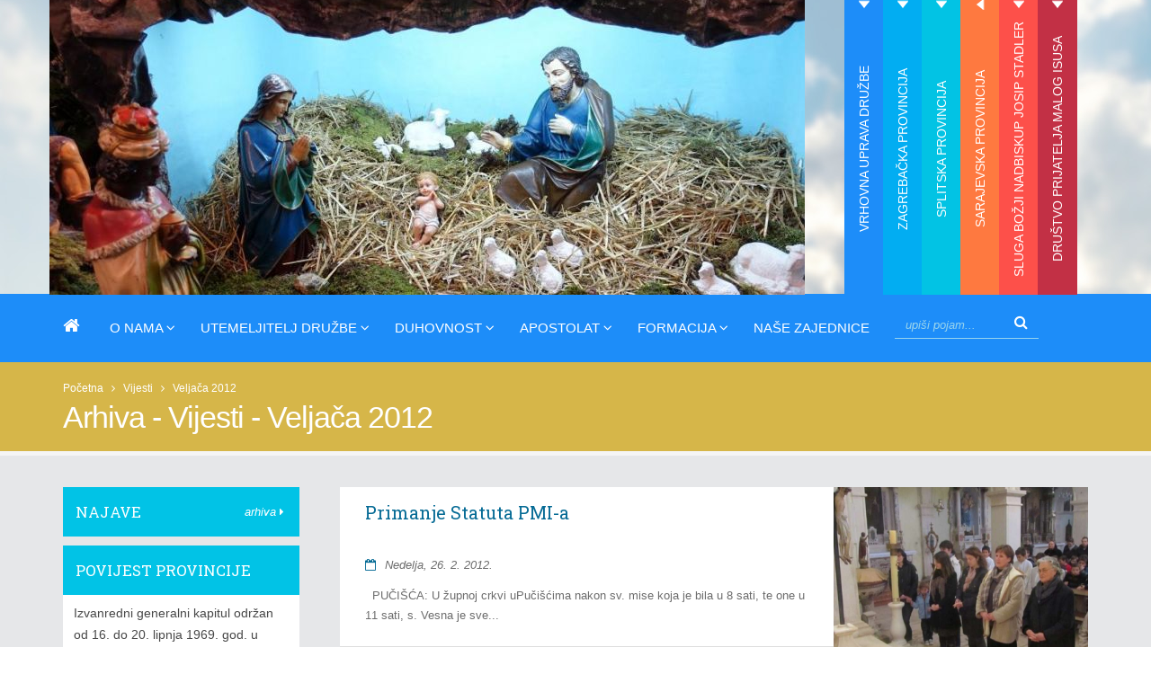

--- FILE ---
content_type: text/html; charset=UTF-8
request_url: https://ssmi.hr/split/arhiva/2012/02/
body_size: 19748
content:




<!DOCTYPE html>
<!--[if IE 8]>			<html class="ie ie8"> <![endif]-->
<!--[if IE 9]>			<html class="ie ie9"> <![endif]-->
<!--[if gt IE 9]><!-->	<html> <!--<![endif]-->
<head>

	<!-- Basic -->
	<meta charset="utf-8">

<title>Arhiva - Vijesti - Veljača 2012</title>


	<!-- AddThis -->
	<meta property="og:title" content="Arhiva svih vijesti iz Splitske provincije" />
	<meta property="og:type" content="website" />
	<meta property="og:url" content="https://ssmi.hr/split/arhiva" />
	<meta property="og:image" content="https://ssmi.hr/slike/og-poc.jpg" />
	<meta property="og:site_name" content="Sestre Služavke Maloga Isusa" />
	<meta property="og:description" content="Arhiva - pregled svih vijesti iz Splitske provincije SSMI" />
	<!-- End AddThis -->

			<!-- Mobile Metas -->
		<meta name="viewport" content="width=device-width, initial-scale=1.0">

		<!-- Web Fonts  -->
		<link href='http://fonts.googleapis.com/css?family=Open+Sans:400,400italic,300,300italic,600,800,700&subset=latin,latin-ext' rel='stylesheet' type='text/css'>
                <link href="https://fonts.googleapis.com/css?family=Felipa&amp;subset=latin-ext" rel="stylesheet">
		<!-- link href='https://fonts.googleapis.com/css?family=Shadows+Into+Light+Two&subset=latin,latin-ext' rel='stylesheet' type='text/css' -->

<link href='https://fonts.googleapis.com/css?family=Great+Vibes&subset=latin,latin-ext' rel='stylesheet' type='text/css'>

<link href='https://fonts.googleapis.com/css?family=Roboto+Slab&subset=latin,latin-ext' rel='stylesheet' type='text/css'>

<link href='https://fonts.googleapis.com/css?family=Amatic+SC' rel='stylesheet' type='text/css'>

<link href='https://fonts.googleapis.com/css?family=Mystery+Quest&subset=latin,latin-ext' rel='stylesheet' type='text/css'>

<link href='https://fonts.googleapis.com/css?family=Kaushan+Script&subset=latin,latin-ext' rel='stylesheet' type='text/css'>


		<link rel="stylesheet" href="https://ssmi.hr/vendor/bootstrap/css/bootstrap.min.css">
		<link rel="stylesheet" href="https://ssmi.hr/vendor/font-awesome/css/font-awesome.min.css">
		<link rel="stylesheet" href="https://ssmi.hr/vendor/simple-line-icons/css/simple-line-icons.min.css">
		<link rel="stylesheet" href="https://ssmi.hr/vendor/owl.carousel/assets/owl.carousel.min.css">
		<link rel="stylesheet" href="https://ssmi.hr/vendor/owl.carousel/assets/owl.theme.default.min.css">
		<link rel="stylesheet" href="https://ssmi.hr/vendor/magnific-popup/magnific-popup.min.css">

		<link rel="stylesheet" type="text/css" href="https://ssmi.hr/customjs/fullcalendar.min.css" />
		<link rel="stylesheet" type="text/css" href="https://ssmi.hr/customjs/jquery.qtip.min.css" />



		<link rel="stylesheet" type="text/css" media="all" href="https://ssmi.hr/?css=style/theme">
		<link rel="stylesheet" type="text/css" media="all" href="https://ssmi.hr/?css=style/theme-elements">
		<link rel="stylesheet" type="text/css" media="all" href="https://ssmi.hr/?css=style/theme-blog">
		<link rel="stylesheet" type="text/css" media="all" href="https://ssmi.hr/?css=style/theme-shop">
<link href='https://fonts.googleapis.com/css?family=Knewave&subset=latin,latin-ext' rel='stylesheet' type='text/css'>

                <link rel="stylesheet" type="text/css" media="all" href="https://ssmi.hr/?css=style/etalage">
		<link rel="stylesheet" type="text/css" media="all" href="https://ssmi.hr/?css=style/skin">
		<link rel="stylesheet" type="text/css" media="all" href="https://ssmi.hr/?css=style/shop">
		<link rel="stylesheet" type="text/css" media="all" href="https://ssmi.hr/?css=style/custom">
		<link rel="stylesheet" type="text/css" media="all" href="https://ssmi.hr/?css=style/theme-responsive">


		<script src="https://ssmi.hr/vendor/jquery/jquery.js"></script>
		<!-- script src="https://ssmi.hr/vendor/jquery/jquery.min.js"></script -->
		<script src="//ajax.googleapis.com/ajax/libs/jqueryui/1.11.0/jquery-ui.min.js"></script>

		<!-- Head Libs -->
		<script src="https://ssmi.hr/vendor/modernizr/modernizr.min.js"></script>




	<!-- Go to www.addthis.com/dashboard to customize your tools -->


</head>
	<body>

		<div class="body">
			<header id="header" class="header-mobile-nav-only" data-plugin-options='{"stickyEnabled": true, "stickyEnableOnBoxed": true, "stickyEnableOnMobile": true, "stickyStartAt": 398, "stickySetTop": "-388px", "stickyChangeLogo": true}'>
				<div class="header-body">
								<div class="header-top">
					<div class="container">
<div class="row">





<div class="tabs tabs-vertical tabs-right mb-none">
	<div class="tab-content">
		<div class="tab-pane " id="tab133">
				<div class="logo-naziv-header">
					
					
				</div>
				<div class="podnaslov-logo-header">
					<h1>Čestit Božić i sveto Isusovo porođenje!</h1>
				</div>
				<img src="/images/made/images/uploads/duhovnost_840_350_80_s_c1.JPG" class="img-responsive okomitaslikaizb" alt="Rotator" title="Rotator" width="840" height="350" />
			</div><div class="tab-pane " id="tab134">
				<div class="logo-naziv-header">
					
					
				</div>
				<div class="podnaslov-logo-header">
					<h1></h1>
				</div>
				<img src="/images/made/images/uploads/razmatranja-djetetu-isusu_840_350_80_s_c1.jpg" class="img-responsive okomitaslikaizb" alt="Rotator" title="Rotator" width="840" height="350" />
			</div><div class="tab-pane " id="tab135">
				<div class="logo-naziv-header">
					
					
				</div>
				<div class="podnaslov-logo-header">
					<h1></h1>
				</div>
				<img src="/images/made/images/uploads/poruka-bozic-zagreb_840_350_s_c1.png" class="img-responsive okomitaslikaizb" alt="Rotator" title="Rotator" width="840" height="350" />
			</div><div class="tab-pane active" id="tab136">
				<div class="logo-naziv-header">
					
					
				</div>
				<div class="podnaslov-logo-header">
					<h1></h1>
				</div>
				<img src="/images/made/images/uploads/družba_840_350_80_s_c1.jpeg" class="img-responsive okomitaslikaizb" alt="Rotator" title="Rotator" width="840" height="350" />
			</div><div class="tab-pane " id="tab137">
				<div class="logo-naziv-header">
					
					
				</div>
				<div class="podnaslov-logo-header">
					<h1></h1>
				</div>
				<img src="/images/made/images/uploads/6aa_840_350_80_s_c1.JPG" class="img-responsive okomitaslikaizb" alt="Rotator" title="Rotator" width="840" height="350" />
			</div><div class="tab-pane " id="tab138">
				<div class="logo-naziv-header">
					
					
				</div>
				<div class="podnaslov-logo-header">
					<h1></h1>
				</div>
				<img src="/images/made/images/uploads/3_mali_isus_840_350_80_s_c1.jpg" class="img-responsive okomitaslikaizb" alt="Rotator" title="Rotator" width="840" height="350" />
			</div>
	</div>


	<ul class="nav nav-tabs padding-za-tab" data-toggle="tab-hover" >
		<li class="okomitilink drugi-tab ">
			<a href="#tab133" onclick="event.preventDefault();  location.href='https://ssmi.hr/vrhovna-uprava/';">Vrhovna uprava Družbe</a>
		</li><li class="okomitilink treci-tab ">
			<a href="#tab134" onclick="event.preventDefault();  location.href='https://ssmi.hr/zagreb/';">Zagrebačka provincija</a>
		</li><li class="okomitilink cetvrti-tab ">
			<a href="#tab135" onclick="event.preventDefault();  location.href='https://ssmi.hr/split/';">Splitska provincija</a>
		</li><li class="okomitilink peti-tab active">
			<a href="#tab136" onclick="event.preventDefault();  location.href='https://ssmi.hr/sarajevo/';">Sarajevska provincija</a>
		</li><li class="okomitilink sesti-tab ">
			<a href="#tab137" onclick="event.preventDefault();  location.href='https://ssmi.hr/josip-stadler/';">Sluga Božji nadbiskup Josip Stadler</a>
		</li><li class="okomitilink sedmi-tab ">
			<a href="#tab138" onclick="event.preventDefault();  location.href='https://ssmi.hr/pmi/';">Društvo Prijatelja Malog Isusa</a>
		</li>
	</ul>
</div>



</div>
						</div>
					</div>
					<div class="header-container container">
						<div class="header-row">
							<div class="header-column">
									<div class="header-nav header-nav-stripe">
 									<!--<div class="header-logo"><a href="https://ssmi.hr/" title="Sestre Služavke Maloga Isusa"><img src="https://ssmi.hr/images/uploads/logo-default-slim.png" width="111" height="54" alt="Sestre Služavke Maloga Isusa" title="Sestre Služavke Maloga Isusa" data-sticky-width="82" data-sticky-height="40" data-sticky-top="29"></a></div>-->
<div class="header-logo"><a href="https://ssmi.hr/" title="Sestre Služavke Maloga Isusa"><h1>Sestre Služavke Maloga Isusa</h1></a></div>
									<button class="btn header-btn-collapse-nav" data-toggle="collapse" data-target=".header-nav-main">
										<i class="fa fa-bars"></i>
									</button>
									<div class="header-nav-main header-nav-main-square header-nav-main-effect-1 header-nav-main-sub-effect-1 collapse">
<nav>
<ul class="nav nav-pills" id="mainNav">


<li class="">
<a  title="Sestre Služavke Maloga Isusa" href="https://ssmi.hr/"><i class="fa fa-home" aria-hidden="true"></i></a>
</li>

<li class="dropdown ">
<a class="dropdown-toggle"  title="O nama">O nama <i class="fa fa-angle-down"></i></a>

									<ul class="dropdown-menu">

<li><a href="https://ssmi.hr/povijest-druzbe/" title="Povijest Družbe">Povijest Družbe</a></li>
<li><a href="https://ssmi.hr/vrhovna-uprava/" title="Vrhovna uprava Družbe">Vrhovna uprava družbe</a></li>
<li><a href="https://ssmi.hr/zagreb/" title="Zagrebačka provincija">Zagrebačka provincija</a></li>
<li><a href="https://ssmi.hr/split/" title="Splitska provincija">Splitska provincija</a></li>
<li><a href="https://ssmi.hr/sarajevo/" title="Splitska provincija">Sarajevska provincija</a></li>
<li><a href="https://ssmi.hr/generalni-kapituli/" title="Generalni kapituli">Generalni kapituli</a></li>
<li><a href="https://ssmi.hr/provincijski-kapituli/" title="Provincijski kapituli">Provincijski kapituli</a></li>
<li><a href="https://ssmi.hr/nekrologij/" title="Nekrologij">Nekrologij</a></li>
<li><a href="https://ssmi.hr/vijesti/" title="Sve vijesti">Sve vijesti</a></li>

									</ul>

</li>

<li class="dropdown ">
<a class="dropdown-toggle" title="Sestre Služavke Maloga Isusa - Utemeljitelj Družbe Jospi Stadler">Utemeljitelj Družbe <i class="fa fa-angle-down"></i></a>

									<ul class="dropdown-menu">

<li><a href="https://ssmi.hr/josip-stadler/" title="Josip Stadler">Josip Stadler</a></li>
<li><a href="https://ssmi.hr/stadlerovi-dani/" title="Stadlerovi dani">Stadlerovi dani</a></li>
<li><a href="https://ssmi.hr/josip-stadler/hrvatska/molitva-za-proglasenje-blazenim-sluge-bozjega-josipa-stadlera/" title="Molitva za priglašenje blaženim">Molitva za priglašenje blaženim</a></li>
<li><a href="https://ssmi.hr/multimedija-stadler/" title="Foto i video galerija">Foto i video galerija</a></li>

									</ul>

</li>

<li class="dropdown ">
<a class="dropdown-toggle" title="Sestre Služavke Maloga Isusa - Duhovnost">Duhovnost <i class="fa fa-angle-down"></i></a>

									<ul class="dropdown-menu">



		<li><a href="https://ssmi.hr/duhovnost/poslanje/bozicno-otajstvo" title="Božićno otajstvo">Božićno otajstvo</a></li>



		<li><a href="https://ssmi.hr/duhovnost/poslanje/blazena-djevica-marija" title="BD Marija - Uzor duhovnosti Služavke Maloga Isusa">BD Marija - Uzor duhovnosti Služavke Maloga Isusa</a></li>



		<li><a href="https://ssmi.hr/duhovnost/poslanje/nebeski-zastitnici" title="Nebeski zaštitnici Družbe">Nebeski zaštitnici Družbe</a></li>



		<li><a href="https://ssmi.hr/duhovnost/poslanje/razmatranja-djetetu-isusu" title="Razmatranja o Malenom Isusu">Razmatranja o Malenom Isusu</a></li>



<li><a href="https://ssmi.hr/poboznost-djetetu-isusu/" title="Pobožnosti Djetetu Isusu">Pobožnosti Djetetu Isusu</a></li>

									</ul>

</li>

<li class="dropdown ">
<a class="dropdown-toggle" title="Sestre Služavke Maloga Isusa - Apostolat">Apostolat <i class="fa fa-angle-down"></i></a>

									<ul class="dropdown-menu">



		<li><a href="https://ssmi.hr/apostolat/sluzba/izvorna-karizma" title="Izvorna karizma Družbe">Izvorna karizma Družbe</a></li>



		<li><a href="https://ssmi.hr/apostolat/sluzba/odgoj-djece" title="Odgoj djece">Odgoj djece</a></li>



		<li><a href="https://ssmi.hr/apostolat/sluzba/u-sluzbi-bolesnih" title="U službi bolesnih">U službi bolesnih</a></li>



		<li><a href="https://ssmi.hr/apostolat/sluzba/pastoralni-rad" title="Pastoralni rad">Pastoralni rad</a></li>



		<li><a href="https://ssmi.hr/apostolat/sluzba/djelovanje-u-crkvenim-ustanovama" title="Djelovanje u crkvenim ustanovama">Djelovanje u crkvenim ustanovama</a></li>



		<li><a href="https://ssmi.hr/apostolat/sluzba/misionarsko-sluzenje" title="Misionarsko služenje">Misionarsko služenje</a></li>



<li><a href="https://ssmi.hr/misijske-djelatnosti/" title="Misijska djelatnost">Misijska djelatnost</a></li>
<li><a href="https://ssmi.hr/projekt-naseg-srca/" title="Projekt našeg srca">Projekt našeg srca</a></li>

									</ul>

</li>

<li class="dropdown ">
<a class="dropdown-toggle" title="Sestre Služavke Maloga Isusa - Formacija">Formacija <i class="fa fa-angle-down"></i></a>

									<ul class="dropdown-menu">



		<li><a href="https://ssmi.hr/formacija/sestre/pastoral-zvanja" title="Pastoral duhovnih zvanja">Pastoral duhovnih zvanja</a></li>



		<li><a href="https://ssmi.hr/formacija/sestre/pripravnistvo" title="Pripravništvo">Pripravništvo</a></li>



		<li><a href="https://ssmi.hr/formacija/sestre/postulatura" title="Postulatura">Postulatura</a></li>



		<li><a href="https://ssmi.hr/formacija/sestre/novicijat" title="Novicijat">Novicijat</a></li>



		<li><a href="https://ssmi.hr/formacija/sestre/juniorat" title="Juniorat">Juniorat</a></li>



		<li><a href="https://ssmi.hr/formacija/sestre/odgoj" title="Trajni odgoj">Trajni odgoj</a></li>



		<li><a href="https://ssmi.hr/sestre-ssmi-uzori-svetosti/" title="Sestre SMI uzori svetosti">Sestre SMI uzori svetosti</a></li>

		<li><a href="https://ssmi.hr/sestre-ssmi-zrtve-komunizma/" title="Sestre SMI žrtve komunizma">Sestre SMI žrtve komunizma</a></li>

									</ul>

</li>


<li>
<a href="https://ssmi.hr/kontakt-informacije/" title="Sestre Služavke Maloga Isusa - Naše zajednice">Naše zajednice</a>
</li>


<li>
						<div class="search pull-right ml-sm">
							<form class="search-form" method="post" action="https://ssmi.hr/"  >
<div class='hiddenFields'>
<input type="hidden" name="params" value="eyJyZXN1bHRfcGFnZSI6InJlenVsdGF0aS1wcmV0cmFnZSJ9" />
<input type="hidden" name="ACT" value="96" />
<input type="hidden" name="site_id" value="1" />
<input type="hidden" name="csrf_token" value="cdcd252ee1027e43d5da65066a08bb18d5f7e331" />
</div>


							<div class="input-group">
								<input type="search" class="form-control search" name="keywords" id="smartsuggest" placeholder="upiši pojam...">
								<span class="input-group-btn">
									<button class="btn btn-default" type="submit"><i class="fa fa-search gumb-search"></i></button>
								</span>
							</div>
							</form>
						</div>
</li>




</ul>
</nav>
</div>
									</div>

							</div>

						</div>

					</div>
				</div>
			</header>

			

						<nav class="header-nav-top-dolje hidden-lg hidden-md">
							<ul class="nav nav-pills nav-top m-none">

<li class="drugi-tab"><a href="https://ssmi.hr/vrhovna-uprava/">Vrhovna uprava Družbe</a></li><li class="treci-tab"><a href="https://ssmi.hr/zagreb/">Zagrebačka provincija</a></li><li class="cetvrti-tab"><a href="https://ssmi.hr/split/">Splitska provincija</a></li><li class="peti-tab"><a href="https://ssmi.hr/sarajevo/">Sarajevska provincija</a></li><li class="sesti-tab"><a href="https://ssmi.hr/josip-stadler/">Sluga Božji nadbiskup Josip Stadler</a></li><li class="sedmi-tab"><a href="https://ssmi.hr/pmi/">Društvo Prijatelja Malog Isusa</a></li>

							</ul>
						</nav>



	<div role="main" class="main">
				<section class="page-header">
					<div class="container">
						<div class="row">
							<div class="col-md-12">
								<ul class="breadcrumb">
<li><a href="https://ssmi.hr/" title="Sestre Služavke Maloga Isusa">Početna</a></li>
<li>&nbsp;&nbsp;<i class="fa fa-angle-right"></i>&nbsp;&nbsp;</li>
<a href="https://ssmi.hr/vijesti/" title="Vijesti">Vijesti</a></li>
<li>&nbsp;&nbsp;<i class="fa fa-angle-right"></i>&nbsp;&nbsp;</li>
Veljača 2012
							</div>
						</div>
						<div class="row">
							<div class="col-md-12">
								<h1>Arhiva - Vijesti - Veljača 2012</h1>
							</div>
						</div>
					</div>
				</section>

			<div class="container">
				<div class="row">

					<div class="col-md-3 hidden-sm hidden-xs">
						<div class="clear">&nbsp;</div>
						<aside class="sidebar">

<div class="splitska-poc">
                <div class="naslov"><h4>NAJAVE</h4>
<div class="pull-right arhiva" style="position: relative;">
	<div class="dropdown">
		<a href="#" class="arhivabtn dropdown-toggle" data-toggle="dropdown">arhiva <i class="fa fa-caret-right" ></i></a>
		<ul class="dropdown-menu">
<li>
		<a class="trigger right-caret">2025</a>
			<ul class="dropdown-menu sub-menu">
			<li>
				
					<span class="dropdown-menulispan">Siječanj</span>
				
				</li><li>
				
					<span class="dropdown-menulispan">Veljača</span>
				
				</li><li>
				
					<a href="https://ssmi.hr/dogadanja-split/arhiva/2025/03/" title="1 sadržaja za Ožujak 2025">Ožujak &nbsp; (1)</a>
				
				</li><li>
				
					<span class="dropdown-menulispan">Travanj</span>
				
				</li><li>
				
					<span class="dropdown-menulispan">Svibanj</span>
				
				</li><li>
				
					<span class="dropdown-menulispan">Lipanj</span>
				
				</li><li>
				
					<span class="dropdown-menulispan">Srpanj</span>
				
				</li><li>
				
					<span class="dropdown-menulispan">Kolovoz</span>
				
				</li><li>
				
					<span class="dropdown-menulispan">Rujan</span>
				
				</li><li>
				
					<a href="https://ssmi.hr/dogadanja-split/arhiva/2025/10/" title="1 sadržaja za Listopad 2025">Listopad &nbsp; (1)</a>
				
				</li><li>
				
					<a href="https://ssmi.hr/dogadanja-split/arhiva/2025/11/" title="1 sadržaja za Studeni 2025">Studeni &nbsp; (1)</a>
				
				</li>
			</ul><li>
		<a class="trigger right-caret">2024</a>
			<ul class="dropdown-menu sub-menu">
			<li>
				
					<span class="dropdown-menulispan">Siječanj</span>
				
				</li><li>
				
					<span class="dropdown-menulispan">Veljača</span>
				
				</li><li>
				
					<a href="https://ssmi.hr/dogadanja-split/arhiva/2024/03/" title="1 sadržaja za Ožujak 2024">Ožujak &nbsp; (1)</a>
				
				</li><li>
				
					<span class="dropdown-menulispan">Travanj</span>
				
				</li><li>
				
					<span class="dropdown-menulispan">Svibanj</span>
				
				</li><li>
				
					<span class="dropdown-menulispan">Lipanj</span>
				
				</li><li>
				
					<span class="dropdown-menulispan">Srpanj</span>
				
				</li><li>
				
					<span class="dropdown-menulispan">Kolovoz</span>
				
				</li><li>
				
					<span class="dropdown-menulispan">Rujan</span>
				
				</li><li>
				
					<span class="dropdown-menulispan">Listopad</span>
				
				</li><li>
				
					<span class="dropdown-menulispan">Studeni</span>
				
				</li><li>
				
					<span class="dropdown-menulispan">Prosinac</span>
				
				</li>
			</ul><li>
		<a class="trigger right-caret">2023</a>
			<ul class="dropdown-menu sub-menu">
			<li>
				
					<a href="https://ssmi.hr/dogadanja-split/arhiva/2023/01/" title="1 sadržaja za Siječanj 2023">Siječanj &nbsp; (1)</a>
				
				</li><li>
				
					<span class="dropdown-menulispan">Veljača</span>
				
				</li><li>
				
					<span class="dropdown-menulispan">Ožujak</span>
				
				</li><li>
				
					<a href="https://ssmi.hr/dogadanja-split/arhiva/2023/04/" title="1 sadržaja za Travanj 2023">Travanj &nbsp; (1)</a>
				
				</li><li>
				
					<span class="dropdown-menulispan">Svibanj</span>
				
				</li><li>
				
					<span class="dropdown-menulispan">Lipanj</span>
				
				</li><li>
				
					<span class="dropdown-menulispan">Srpanj</span>
				
				</li><li>
				
					<span class="dropdown-menulispan">Kolovoz</span>
				
				</li><li>
				
					<span class="dropdown-menulispan">Rujan</span>
				
				</li><li>
				
					<span class="dropdown-menulispan">Listopad</span>
				
				</li><li>
				
					<span class="dropdown-menulispan">Studeni</span>
				
				</li><li>
				
					<span class="dropdown-menulispan">Prosinac</span>
				
				</li>
			</ul><li>
		<a class="trigger right-caret">2022</a>
			<ul class="dropdown-menu sub-menu">
			<li>
				
					<span class="dropdown-menulispan">Siječanj</span>
				
				</li><li>
				
					<span class="dropdown-menulispan">Veljača</span>
				
				</li><li>
				
					<span class="dropdown-menulispan">Ožujak</span>
				
				</li><li>
				
					<span class="dropdown-menulispan">Travanj</span>
				
				</li><li>
				
					<a href="https://ssmi.hr/dogadanja-split/arhiva/2022/05/" title="1 sadržaja za Svibanj 2022">Svibanj &nbsp; (1)</a>
				
				</li><li>
				
					<span class="dropdown-menulispan">Lipanj</span>
				
				</li><li>
				
					<span class="dropdown-menulispan">Srpanj</span>
				
				</li><li>
				
					<span class="dropdown-menulispan">Kolovoz</span>
				
				</li><li>
				
					<span class="dropdown-menulispan">Rujan</span>
				
				</li><li>
				
					<span class="dropdown-menulispan">Listopad</span>
				
				</li><li>
				
					<a href="https://ssmi.hr/dogadanja-split/arhiva/2022/11/" title="1 sadržaja za Studeni 2022">Studeni &nbsp; (1)</a>
				
				</li><li>
				
					<span class="dropdown-menulispan">Prosinac</span>
				
				</li>
			</ul><li>
		<a class="trigger right-caret">2021</a>
			<ul class="dropdown-menu sub-menu">
			<li>
				
					<a href="https://ssmi.hr/dogadanja-split/arhiva/2021/01/" title="1 sadržaja za Siječanj 2021">Siječanj &nbsp; (1)</a>
				
				</li><li>
				
					<span class="dropdown-menulispan">Veljača</span>
				
				</li><li>
				
					<span class="dropdown-menulispan">Ožujak</span>
				
				</li><li>
				
					<span class="dropdown-menulispan">Travanj</span>
				
				</li><li>
				
					<a href="https://ssmi.hr/dogadanja-split/arhiva/2021/05/" title="1 sadržaja za Svibanj 2021">Svibanj &nbsp; (1)</a>
				
				</li><li>
				
					<span class="dropdown-menulispan">Lipanj</span>
				
				</li><li>
				
					<span class="dropdown-menulispan">Srpanj</span>
				
				</li><li>
				
					<span class="dropdown-menulispan">Kolovoz</span>
				
				</li><li>
				
					<span class="dropdown-menulispan">Rujan</span>
				
				</li><li>
				
					<span class="dropdown-menulispan">Listopad</span>
				
				</li><li>
				
					<span class="dropdown-menulispan">Studeni</span>
				
				</li><li>
				
					<a href="https://ssmi.hr/dogadanja-split/arhiva/2021/12/" title="1 sadržaja za Prosinac 2021">Prosinac &nbsp; (1)</a>
				
				</li>
			</ul><li>
		<a class="trigger right-caret">2020</a>
			<ul class="dropdown-menu sub-menu">
			<li>
				
					<span class="dropdown-menulispan">Siječanj</span>
				
				</li><li>
				
					<a href="https://ssmi.hr/dogadanja-split/arhiva/2020/02/" title="1 sadržaja za Veljača 2020">Veljača &nbsp; (1)</a>
				
				</li><li>
				
					<a href="https://ssmi.hr/dogadanja-split/arhiva/2020/03/" title="1 sadržaja za Ožujak 2020">Ožujak &nbsp; (1)</a>
				
				</li><li>
				
					<span class="dropdown-menulispan">Travanj</span>
				
				</li><li>
				
					<span class="dropdown-menulispan">Svibanj</span>
				
				</li><li>
				
					<span class="dropdown-menulispan">Lipanj</span>
				
				</li><li>
				
					<span class="dropdown-menulispan">Srpanj</span>
				
				</li><li>
				
					<span class="dropdown-menulispan">Kolovoz</span>
				
				</li><li>
				
					<span class="dropdown-menulispan">Rujan</span>
				
				</li><li>
				
					<span class="dropdown-menulispan">Listopad</span>
				
				</li><li>
				
					<span class="dropdown-menulispan">Studeni</span>
				
				</li><li>
				
					<span class="dropdown-menulispan">Prosinac</span>
				
				</li>
			</ul><li>
		<a class="trigger right-caret">2019</a>
			<ul class="dropdown-menu sub-menu">
			<li>
				
					<span class="dropdown-menulispan">Siječanj</span>
				
				</li><li>
				
					<span class="dropdown-menulispan">Veljača</span>
				
				</li><li>
				
					<a href="https://ssmi.hr/dogadanja-split/arhiva/2019/03/" title="1 sadržaja za Ožujak 2019">Ožujak &nbsp; (1)</a>
				
				</li><li>
				
					<span class="dropdown-menulispan">Travanj</span>
				
				</li><li>
				
					<a href="https://ssmi.hr/dogadanja-split/arhiva/2019/05/" title="2 sadržaja za Svibanj 2019">Svibanj &nbsp; (2)</a>
				
				</li><li>
				
					<span class="dropdown-menulispan">Lipanj</span>
				
				</li><li>
				
					<span class="dropdown-menulispan">Srpanj</span>
				
				</li><li>
				
					<span class="dropdown-menulispan">Kolovoz</span>
				
				</li><li>
				
					<span class="dropdown-menulispan">Rujan</span>
				
				</li><li>
				
					<span class="dropdown-menulispan">Listopad</span>
				
				</li><li>
				
					<span class="dropdown-menulispan">Studeni</span>
				
				</li><li>
				
					<a href="https://ssmi.hr/dogadanja-split/arhiva/2019/12/" title="1 sadržaja za Prosinac 2019">Prosinac &nbsp; (1)</a>
				
				</li>
			</ul><li>
		<a class="trigger right-caret">2018</a>
			<ul class="dropdown-menu sub-menu">
			<li>
				
					<a href="https://ssmi.hr/dogadanja-split/arhiva/2018/01/" title="2 sadržaja za Siječanj 2018">Siječanj &nbsp; (2)</a>
				
				</li><li>
				
					<span class="dropdown-menulispan">Veljača</span>
				
				</li><li>
				
					<span class="dropdown-menulispan">Ožujak</span>
				
				</li><li>
				
					<span class="dropdown-menulispan">Travanj</span>
				
				</li><li>
				
					<a href="https://ssmi.hr/dogadanja-split/arhiva/2018/05/" title="1 sadržaja za Svibanj 2018">Svibanj &nbsp; (1)</a>
				
				</li><li>
				
					<span class="dropdown-menulispan">Lipanj</span>
				
				</li><li>
				
					<span class="dropdown-menulispan">Srpanj</span>
				
				</li><li>
				
					<span class="dropdown-menulispan">Kolovoz</span>
				
				</li><li>
				
					<a href="https://ssmi.hr/dogadanja-split/arhiva/2018/09/" title="1 sadržaja za Rujan 2018">Rujan &nbsp; (1)</a>
				
				</li><li>
				
					<a href="https://ssmi.hr/dogadanja-split/arhiva/2018/10/" title="1 sadržaja za Listopad 2018">Listopad &nbsp; (1)</a>
				
				</li><li>
				
					<a href="https://ssmi.hr/dogadanja-split/arhiva/2018/11/" title="2 sadržaja za Studeni 2018">Studeni &nbsp; (2)</a>
				
				</li><li>
				
					<span class="dropdown-menulispan">Prosinac</span>
				
				</li>
			</ul><li>
		<a class="trigger right-caret">2017</a>
			<ul class="dropdown-menu sub-menu">
			<li>
				
					<span class="dropdown-menulispan">Siječanj</span>
				
				</li><li>
				
					<span class="dropdown-menulispan">Veljača</span>
				
				</li><li>
				
					<span class="dropdown-menulispan">Ožujak</span>
				
				</li><li>
				
					<span class="dropdown-menulispan">Travanj</span>
				
				</li><li>
				
					<span class="dropdown-menulispan">Svibanj</span>
				
				</li><li>
				
					<span class="dropdown-menulispan">Lipanj</span>
				
				</li><li>
				
					<span class="dropdown-menulispan">Srpanj</span>
				
				</li><li>
				
					<span class="dropdown-menulispan">Kolovoz</span>
				
				</li><li>
				
					<span class="dropdown-menulispan">Rujan</span>
				
				</li><li>
				
					<a href="https://ssmi.hr/dogadanja-split/arhiva/2017/10/" title="1 sadržaja za Listopad 2017">Listopad &nbsp; (1)</a>
				
				</li><li>
				
					<span class="dropdown-menulispan">Studeni</span>
				
				</li><li>
				
					<a href="https://ssmi.hr/dogadanja-split/arhiva/2017/12/" title="1 sadržaja za Prosinac 2017">Prosinac &nbsp; (1)</a>
				
				</li>
			</ul>
	</li>
		</ul>
	</div>
</div>
        </div>
<div class="clear">&nbsp;</div>

        <ul class="nav nav-list" style="padding: 0px 6px;">
        
        </ul>
        </div>
<div class="clear10">&nbsp;</div>



        <div class="splitska-poc">
                                <div class="naslov"><h4><a href="https://ssmi.hr/split/hrvatska/provincija-svetog-josipa" title="POVIJEST PROVINCIJE">POVIJEST PROVINCIJE</a></h4></div>
                                
                                <div class="sadrzaj-smaller"><p>Izvanredni generalni kapitul&nbsp;održan od&nbsp;16. do 20. lipnja 1969. god. u Zagrebu-Kraljevac, donio je odluku o osnivanju triju provincija: zagrebačke, splitske i sarajevske...</p></div>
                        </div>
                <div class="clear20">&nbsp;</div><div class="splitska-poc">
                                <div class="naslov"><h4>VODSTVO PROVINCIJE</h4></div>
                                <img src="/images/made/images/uploads/za_stranicu_3_800_600_s_c1.jpg" class="img-responsive" alt="VODSTVO PROVINCIJE" title="VODSTVO PROVINCIJE" width="800" height="600" />
                                <div class="sadrzaj-smaller"><ul>
	<li><strong>s. M, Marija Banić</strong>, provincijska glavarica</li>
	<li><strong>s. M. Sandra Midenjak</strong>, I. savjetnica i zamjenica provinciijske glavarice</li>
	<li><strong>s. M. Marinela Delonga</strong>, II. savjetnica</li>
	<li><strong>s. M. Petra Šakić</strong>, III, savjetnica</li>
	<li><strong>s. M. Martina Grmoja</strong>, IV. savjetnica</li>
</ul></div>
                        </div>
                <div class="clear20">&nbsp;</div><div class="splitska-poc">
                                <div class="naslov"><h4>SJEDIŠTE PROVINCIJE</h4></div>
                                
                                <div class="sadrzaj-smaller"><p>Samostan "Sv. Ane",<br />
Milićeva 6,<br />
HR - 21 000 SPLIT</p></div>
                        </div>
                <div class="clear20">&nbsp;</div><div class="splitska-poc">
                                <div class="naslov"><h4>POVJERENSTVA U PROVINCIJI</h4></div>
                                
                                <div class="sadrzaj-smaller"><ul>
	<li><a alt="Gospodarsko vijeće" href="https://ssmi.hr/split/hrvatska/gospodarsko-vijece" title="Gospodarsko vijeće">Gospodarsko vijeće</a></li>
	<li><a alt="Vijeće za duhovnost i trajni odgoj sestara" href="https://ssmi.hr/split/hrvatska/vijece-za-odgoj-i-trajni-odgoj" title="Vijeće za duhovnost i trajni odgoj sestara">Vijeće za odgoj i trajni odgoj</a></li>
	<li><a alt="Vijeće za odgoj i promicanje zvanja" href="https://ssmi.hr/split/hrvatska/vijece-za-odgoj-i-promicanje-zvanja" title="Vijeće za odgoj i promicanje zvanja">Vijeće za promicanje zvanja i pastoral mladih</a></li>
	<li><a alt="Vijeće za Prijatelje Malog Isusa" href="https://ssmi.hr/split/hrvatska/vijece-za-prijatelje-malog-isusa" title="Vijeće za Prijatelje Malog Isusa">Vijeće za Društvo Prijatelja Malog Isusa</a></li>
	<li><a alt="Vijeće za promicanje duhovne baštine oca utemeljitelja" href="https://ssmi.hr/split/hrvatska/vijece-za-promicanje-duhovne-bastine-oca-utemeljitelja" title="Vijeće za promicanje duhovne baštine oca utemeljitelja">Vijeće za duhovnost i duhovnu baštinu Utemeljitelja</a></li>
</ul></div>
                        </div>
                <div class="clear20">&nbsp;</div><div class="splitska-poc">
                                <div class="naslov"><h4><a href="https://ssmi.hr/poruke-provincijskih-glavarica-split/" title="PORUKE PROVINCIJSKE GLAVARICE">PORUKE PROVINCIJSKE GLAVARICE</a></h4></div>
                                
                                <div class="sadrzaj-smaller"></div>
                        </div>
                <div class="clear20">&nbsp;</div><div class="splitska-poc">
                                <div class="naslov"><h4><a href="https://ssmi.hr/provincijski-kapituli-split/" title="PROVINCIJSKI KAPITULI">PROVINCIJSKI KAPITULI</a></h4></div>
                                
                                <div class="sadrzaj-smaller"></div>
                        </div>
                <div class="clear20">&nbsp;</div>
        

		
				                        <div class="vrhovna-poc">
                                <div class="naslov"><h4>NASLOVI</h4></div>
<div class="owl-carousel" data-plugin-options='{"responsive": {"0": {"items": 1}, "479": {"items": 1}, "768": {"items": 1}, "979": {"items": 1}, "1199": {"items": 1}}, "margin": 0, "loop": true, "nav": false, "dots": false, "autoplay" : true}'>                          

	<div class="novi-naslovi">
		<div class="clear10">&nbsp;</div>
		<a href="https://ssmi.hr/naslovi/hrvatska/sestre_sluzhavke_maloga_isusa_u_metkoviu_1912._2012" alt="&#8220;Sestre Služavke Maloga Isusa u Metkoviću (1912.-2012.)&#8221;" title="&#8220;Sestre Služavke Maloga Isusa u Metkoviću (1912.-2012.)&#8221;"><img src="/images/made/images/uploads/sestre-SluĹľavke-Malog-Isusa_115_160_s_c1.jpg" class="img-responsive pull-left mr-sm" alt="&#8220;Sestre Služavke Maloga Isusa u Metkoviću (1912.-2012.)&#8221;" title="&#8220;Sestre Služavke Maloga Isusa u Metkoviću (1912.-2012.)&#8221;" width="115" height="160" /></a>
		<a href="https://ssmi.hr/naslovi/hrvatska/sestre_sluzhavke_maloga_isusa_u_metkoviu_1912._2012" title="&#8220;Sestre Služavke Maloga Isusa u Metkoviću (1912.-2012.)&#8221;">&#8220;Sestre Služavke Maloga Isusa u Metkoviću (1912.-2012.)&#8221;<div class="podnaslov-novi"></div></a>
	</div>

</div>
                        </div>
                <div class="clear10">&nbsp;</div>



                
		

		

		
				                        <div class="vrhovna-poc">
                                <div class="naslov"><h4>VIDEO</h4></div>          
<div class="owl-carousel manual" id="videos">           

		
        <div class="item-video">
			<a class="owl-video fancybox" href="https://www.youtube.com/watch?v=aGMGSGAW9Ls"></a>
		</div>
		

		
        <div class="item-video">
			<a class="owl-video fancybox" href="https://www.youtube.com/watch?v=rbpofuVxZqw"></a>
		</div>
		

</div>
                        </div>
                <div class="clear20">&nbsp;</div>
                

                

		




								<div class="splitska-poc">
								<div class="naslov"><h4><a  title="Naša izdanja" href="https://ssmi.hr/naslovi/">NAŠA IZDANJA</a></h4>
<div class="pull-right arhiva" style="position: relative;">
	<div class="dropdown">
		<a href="#" class="arhivabtn dropdown-toggle" data-toggle="dropdown">arhiva <i class="fa fa-caret-right" ></i></a>
		<ul class="dropdown-menu">
<li>
		<a class="trigger right-caret">2024</a>
			<ul class="dropdown-menu sub-menu">
			<li>
				
					<span class="dropdown-menulispan">Siječanj</span>
				
				</li><li>
				
					<span class="dropdown-menulispan">Veljača</span>
				
				</li><li>
				
					<a href="https://ssmi.hr/naslovi/arhiva/2024/03/" title="2 sadržaja za Ožujak 2024">Ožujak &nbsp; (2)</a>
				
				</li><li>
				
					<span class="dropdown-menulispan">Travanj</span>
				
				</li><li>
				
					<span class="dropdown-menulispan">Svibanj</span>
				
				</li><li>
				
					<span class="dropdown-menulispan">Lipanj</span>
				
				</li><li>
				
					<span class="dropdown-menulispan">Srpanj</span>
				
				</li><li>
				
					<span class="dropdown-menulispan">Kolovoz</span>
				
				</li><li>
				
					<span class="dropdown-menulispan">Rujan</span>
				
				</li><li>
				
					<a href="https://ssmi.hr/naslovi/arhiva/2024/10/" title="1 sadržaja za Listopad 2024">Listopad &nbsp; (1)</a>
				
				</li>
			</ul><li>
		<a class="trigger right-caret">2023</a>
			<ul class="dropdown-menu sub-menu">
			<li>
				
					<a href="https://ssmi.hr/naslovi/arhiva/2023/01/" title="1 sadržaja za Siječanj 2023">Siječanj &nbsp; (1)</a>
				
				</li><li>
				
					<a href="https://ssmi.hr/naslovi/arhiva/2023/02/" title="2 sadržaja za Veljača 2023">Veljača &nbsp; (2)</a>
				
				</li><li>
				
					<span class="dropdown-menulispan">Ožujak</span>
				
				</li><li>
				
					<span class="dropdown-menulispan">Travanj</span>
				
				</li><li>
				
					<span class="dropdown-menulispan">Svibanj</span>
				
				</li><li>
				
					<span class="dropdown-menulispan">Lipanj</span>
				
				</li><li>
				
					<span class="dropdown-menulispan">Srpanj</span>
				
				</li><li>
				
					<span class="dropdown-menulispan">Kolovoz</span>
				
				</li><li>
				
					<span class="dropdown-menulispan">Rujan</span>
				
				</li><li>
				
					<a href="https://ssmi.hr/naslovi/arhiva/2023/10/" title="1 sadržaja za Listopad 2023">Listopad &nbsp; (1)</a>
				
				</li><li>
				
					<span class="dropdown-menulispan">Studeni</span>
				
				</li><li>
				
					<span class="dropdown-menulispan">Prosinac</span>
				
				</li>
			</ul><li>
		<a class="trigger right-caret">2022</a>
			<ul class="dropdown-menu sub-menu">
			<li>
				
					<span class="dropdown-menulispan">Siječanj</span>
				
				</li><li>
				
					<span class="dropdown-menulispan">Veljača</span>
				
				</li><li>
				
					<span class="dropdown-menulispan">Ožujak</span>
				
				</li><li>
				
					<span class="dropdown-menulispan">Travanj</span>
				
				</li><li>
				
					<span class="dropdown-menulispan">Svibanj</span>
				
				</li><li>
				
					<a href="https://ssmi.hr/naslovi/arhiva/2022/06/" title="1 sadržaja za Lipanj 2022">Lipanj &nbsp; (1)</a>
				
				</li><li>
				
					<span class="dropdown-menulispan">Srpanj</span>
				
				</li><li>
				
					<span class="dropdown-menulispan">Kolovoz</span>
				
				</li><li>
				
					<span class="dropdown-menulispan">Rujan</span>
				
				</li><li>
				
					<a href="https://ssmi.hr/naslovi/arhiva/2022/10/" title="2 sadržaja za Listopad 2022">Listopad &nbsp; (2)</a>
				
				</li><li>
				
					<span class="dropdown-menulispan">Studeni</span>
				
				</li><li>
				
					<span class="dropdown-menulispan">Prosinac</span>
				
				</li>
			</ul><li>
		<a class="trigger right-caret">2021</a>
			<ul class="dropdown-menu sub-menu">
			<li>
				
					<a href="https://ssmi.hr/naslovi/arhiva/2021/01/" title="2 sadržaja za Siječanj 2021">Siječanj &nbsp; (2)</a>
				
				</li><li>
				
					<a href="https://ssmi.hr/naslovi/arhiva/2021/02/" title="1 sadržaja za Veljača 2021">Veljača &nbsp; (1)</a>
				
				</li><li>
				
					<span class="dropdown-menulispan">Ožujak</span>
				
				</li><li>
				
					<a href="https://ssmi.hr/naslovi/arhiva/2021/04/" title="1 sadržaja za Travanj 2021">Travanj &nbsp; (1)</a>
				
				</li><li>
				
					<span class="dropdown-menulispan">Svibanj</span>
				
				</li><li>
				
					<span class="dropdown-menulispan">Lipanj</span>
				
				</li><li>
				
					<a href="https://ssmi.hr/naslovi/arhiva/2021/07/" title="1 sadržaja za Srpanj 2021">Srpanj &nbsp; (1)</a>
				
				</li><li>
				
					<span class="dropdown-menulispan">Kolovoz</span>
				
				</li><li>
				
					<span class="dropdown-menulispan">Rujan</span>
				
				</li><li>
				
					<span class="dropdown-menulispan">Listopad</span>
				
				</li><li>
				
					<span class="dropdown-menulispan">Studeni</span>
				
				</li><li>
				
					<span class="dropdown-menulispan">Prosinac</span>
				
				</li>
			</ul><li>
		<a class="trigger right-caret">2020</a>
			<ul class="dropdown-menu sub-menu">
			<li>
				
					<span class="dropdown-menulispan">Siječanj</span>
				
				</li><li>
				
					<span class="dropdown-menulispan">Veljača</span>
				
				</li><li>
				
					<a href="https://ssmi.hr/naslovi/arhiva/2020/03/" title="1 sadržaja za Ožujak 2020">Ožujak &nbsp; (1)</a>
				
				</li><li>
				
					<a href="https://ssmi.hr/naslovi/arhiva/2020/04/" title="1 sadržaja za Travanj 2020">Travanj &nbsp; (1)</a>
				
				</li><li>
				
					<span class="dropdown-menulispan">Svibanj</span>
				
				</li><li>
				
					<span class="dropdown-menulispan">Lipanj</span>
				
				</li><li>
				
					<span class="dropdown-menulispan">Srpanj</span>
				
				</li><li>
				
					<span class="dropdown-menulispan">Kolovoz</span>
				
				</li><li>
				
					<span class="dropdown-menulispan">Rujan</span>
				
				</li><li>
				
					<a href="https://ssmi.hr/naslovi/arhiva/2020/10/" title="1 sadržaja za Listopad 2020">Listopad &nbsp; (1)</a>
				
				</li><li>
				
					<span class="dropdown-menulispan">Studeni</span>
				
				</li><li>
				
					<span class="dropdown-menulispan">Prosinac</span>
				
				</li>
			</ul><li>
		<a class="trigger right-caret">2019</a>
			<ul class="dropdown-menu sub-menu">
			<li>
				
					<a href="https://ssmi.hr/naslovi/arhiva/2019/01/" title="1 sadržaja za Siječanj 2019">Siječanj &nbsp; (1)</a>
				
				</li><li>
				
					<a href="https://ssmi.hr/naslovi/arhiva/2019/02/" title="1 sadržaja za Veljača 2019">Veljača &nbsp; (1)</a>
				
				</li><li>
				
					<span class="dropdown-menulispan">Ožujak</span>
				
				</li><li>
				
					<span class="dropdown-menulispan">Travanj</span>
				
				</li><li>
				
					<span class="dropdown-menulispan">Svibanj</span>
				
				</li><li>
				
					<span class="dropdown-menulispan">Lipanj</span>
				
				</li><li>
				
					<a href="https://ssmi.hr/naslovi/arhiva/2019/07/" title="1 sadržaja za Srpanj 2019">Srpanj &nbsp; (1)</a>
				
				</li><li>
				
					<span class="dropdown-menulispan">Kolovoz</span>
				
				</li><li>
				
					<span class="dropdown-menulispan">Rujan</span>
				
				</li><li>
				
					<a href="https://ssmi.hr/naslovi/arhiva/2019/10/" title="1 sadržaja za Listopad 2019">Listopad &nbsp; (1)</a>
				
				</li><li>
				
					<span class="dropdown-menulispan">Studeni</span>
				
				</li><li>
				
					<span class="dropdown-menulispan">Prosinac</span>
				
				</li>
			</ul><li>
		<a class="trigger right-caret">2018</a>
			<ul class="dropdown-menu sub-menu">
			<li>
				
					<a href="https://ssmi.hr/naslovi/arhiva/2018/01/" title="3 sadržaja za Siječanj 2018">Siječanj &nbsp; (3)</a>
				
				</li><li>
				
					<span class="dropdown-menulispan">Veljača</span>
				
				</li><li>
				
					<span class="dropdown-menulispan">Ožujak</span>
				
				</li><li>
				
					<span class="dropdown-menulispan">Travanj</span>
				
				</li><li>
				
					<a href="https://ssmi.hr/naslovi/arhiva/2018/05/" title="1 sadržaja za Svibanj 2018">Svibanj &nbsp; (1)</a>
				
				</li><li>
				
					<a href="https://ssmi.hr/naslovi/arhiva/2018/06/" title="3 sadržaja za Lipanj 2018">Lipanj &nbsp; (3)</a>
				
				</li><li>
				
					<a href="https://ssmi.hr/naslovi/arhiva/2018/07/" title="1 sadržaja za Srpanj 2018">Srpanj &nbsp; (1)</a>
				
				</li><li>
				
					<a href="https://ssmi.hr/naslovi/arhiva/2018/08/" title="1 sadržaja za Kolovoz 2018">Kolovoz &nbsp; (1)</a>
				
				</li><li>
				
					<span class="dropdown-menulispan">Rujan</span>
				
				</li><li>
				
					<span class="dropdown-menulispan">Listopad</span>
				
				</li><li>
				
					<span class="dropdown-menulispan">Studeni</span>
				
				</li><li>
				
					<span class="dropdown-menulispan">Prosinac</span>
				
				</li>
			</ul><li>
		<a class="trigger right-caret">2017</a>
			<ul class="dropdown-menu sub-menu">
			<li>
				
					<span class="dropdown-menulispan">Siječanj</span>
				
				</li><li>
				
					<a href="https://ssmi.hr/naslovi/arhiva/2017/02/" title="1 sadržaja za Veljača 2017">Veljača &nbsp; (1)</a>
				
				</li><li>
				
					<a href="https://ssmi.hr/naslovi/arhiva/2017/03/" title="1 sadržaja za Ožujak 2017">Ožujak &nbsp; (1)</a>
				
				</li><li>
				
					<span class="dropdown-menulispan">Travanj</span>
				
				</li><li>
				
					<span class="dropdown-menulispan">Svibanj</span>
				
				</li><li>
				
					<a href="https://ssmi.hr/naslovi/arhiva/2017/06/" title="2 sadržaja za Lipanj 2017">Lipanj &nbsp; (2)</a>
				
				</li><li>
				
					<span class="dropdown-menulispan">Srpanj</span>
				
				</li><li>
				
					<span class="dropdown-menulispan">Kolovoz</span>
				
				</li><li>
				
					<span class="dropdown-menulispan">Rujan</span>
				
				</li><li>
				
					<span class="dropdown-menulispan">Listopad</span>
				
				</li><li>
				
					<span class="dropdown-menulispan">Studeni</span>
				
				</li><li>
				
					<span class="dropdown-menulispan">Prosinac</span>
				
				</li>
			</ul><li>
		<a class="trigger right-caret">2016</a>
			<ul class="dropdown-menu sub-menu">
			<li>
				
					<a href="https://ssmi.hr/naslovi/arhiva/2016/01/" title="1 sadržaja za Siječanj 2016">Siječanj &nbsp; (1)</a>
				
				</li><li>
				
					<a href="https://ssmi.hr/naslovi/arhiva/2016/02/" title="1 sadržaja za Veljača 2016">Veljača &nbsp; (1)</a>
				
				</li><li>
				
					<span class="dropdown-menulispan">Ožujak</span>
				
				</li><li>
				
					<a href="https://ssmi.hr/naslovi/arhiva/2016/04/" title="1 sadržaja za Travanj 2016">Travanj &nbsp; (1)</a>
				
				</li><li>
				
					<span class="dropdown-menulispan">Svibanj</span>
				
				</li><li>
				
					<span class="dropdown-menulispan">Lipanj</span>
				
				</li><li>
				
					<a href="https://ssmi.hr/naslovi/arhiva/2016/07/" title="1 sadržaja za Srpanj 2016">Srpanj &nbsp; (1)</a>
				
				</li><li>
				
					<a href="https://ssmi.hr/naslovi/arhiva/2016/08/" title="1 sadržaja za Kolovoz 2016">Kolovoz &nbsp; (1)</a>
				
				</li><li>
				
					<span class="dropdown-menulispan">Rujan</span>
				
				</li><li>
				
					<a href="https://ssmi.hr/naslovi/arhiva/2016/10/" title="1 sadržaja za Listopad 2016">Listopad &nbsp; (1)</a>
				
				</li><li>
				
					<a href="https://ssmi.hr/naslovi/arhiva/2016/11/" title="1 sadržaja za Studeni 2016">Studeni &nbsp; (1)</a>
				
				</li><li>
				
					<span class="dropdown-menulispan">Prosinac</span>
				
				</li>
			</ul><li>
		<a class="trigger right-caret">2015</a>
			<ul class="dropdown-menu sub-menu">
			<li>
				
					<a href="https://ssmi.hr/naslovi/arhiva/2015/01/" title="1 sadržaja za Siječanj 2015">Siječanj &nbsp; (1)</a>
				
				</li><li>
				
					<span class="dropdown-menulispan">Veljača</span>
				
				</li><li>
				
					<a href="https://ssmi.hr/naslovi/arhiva/2015/03/" title="1 sadržaja za Ožujak 2015">Ožujak &nbsp; (1)</a>
				
				</li><li>
				
					<a href="https://ssmi.hr/naslovi/arhiva/2015/04/" title="1 sadržaja za Travanj 2015">Travanj &nbsp; (1)</a>
				
				</li><li>
				
					<a href="https://ssmi.hr/naslovi/arhiva/2015/05/" title="1 sadržaja za Svibanj 2015">Svibanj &nbsp; (1)</a>
				
				</li><li>
				
					<span class="dropdown-menulispan">Lipanj</span>
				
				</li><li>
				
					<a href="https://ssmi.hr/naslovi/arhiva/2015/07/" title="2 sadržaja za Srpanj 2015">Srpanj &nbsp; (2)</a>
				
				</li><li>
				
					<span class="dropdown-menulispan">Kolovoz</span>
				
				</li><li>
				
					<span class="dropdown-menulispan">Rujan</span>
				
				</li><li>
				
					<a href="https://ssmi.hr/naslovi/arhiva/2015/10/" title="1 sadržaja za Listopad 2015">Listopad &nbsp; (1)</a>
				
				</li><li>
				
					<a href="https://ssmi.hr/naslovi/arhiva/2015/11/" title="1 sadržaja za Studeni 2015">Studeni &nbsp; (1)</a>
				
				</li><li>
				
					<a href="https://ssmi.hr/naslovi/arhiva/2015/12/" title="4 sadržaja za Prosinac 2015">Prosinac &nbsp; (4)</a>
				
				</li>
			</ul><li>
		<a class="trigger right-caret">2014</a>
			<ul class="dropdown-menu sub-menu">
			<li>
				
					<a href="https://ssmi.hr/naslovi/arhiva/2014/01/" title="1 sadržaja za Siječanj 2014">Siječanj &nbsp; (1)</a>
				
				</li><li>
				
					<span class="dropdown-menulispan">Veljača</span>
				
				</li><li>
				
					<span class="dropdown-menulispan">Ožujak</span>
				
				</li><li>
				
					<a href="https://ssmi.hr/naslovi/arhiva/2014/04/" title="1 sadržaja za Travanj 2014">Travanj &nbsp; (1)</a>
				
				</li><li>
				
					<span class="dropdown-menulispan">Svibanj</span>
				
				</li><li>
				
					<a href="https://ssmi.hr/naslovi/arhiva/2014/06/" title="1 sadržaja za Lipanj 2014">Lipanj &nbsp; (1)</a>
				
				</li><li>
				
					<a href="https://ssmi.hr/naslovi/arhiva/2014/07/" title="4 sadržaja za Srpanj 2014">Srpanj &nbsp; (4)</a>
				
				</li><li>
				
					<span class="dropdown-menulispan">Kolovoz</span>
				
				</li><li>
				
					<span class="dropdown-menulispan">Rujan</span>
				
				</li><li>
				
					<a href="https://ssmi.hr/naslovi/arhiva/2014/10/" title="2 sadržaja za Listopad 2014">Listopad &nbsp; (2)</a>
				
				</li><li>
				
					<span class="dropdown-menulispan">Studeni</span>
				
				</li><li>
				
					<a href="https://ssmi.hr/naslovi/arhiva/2014/12/" title="1 sadržaja za Prosinac 2014">Prosinac &nbsp; (1)</a>
				
				</li>
			</ul><li>
		<a class="trigger right-caret">2013</a>
			<ul class="dropdown-menu sub-menu">
			<li>
				
					<span class="dropdown-menulispan">Siječanj</span>
				
				</li><li>
				
					<a href="https://ssmi.hr/naslovi/arhiva/2013/02/" title="1 sadržaja za Veljača 2013">Veljača &nbsp; (1)</a>
				
				</li><li>
				
					<a href="https://ssmi.hr/naslovi/arhiva/2013/03/" title="1 sadržaja za Ožujak 2013">Ožujak &nbsp; (1)</a>
				
				</li><li>
				
					<span class="dropdown-menulispan">Travanj</span>
				
				</li><li>
				
					<span class="dropdown-menulispan">Svibanj</span>
				
				</li><li>
				
					<a href="https://ssmi.hr/naslovi/arhiva/2013/06/" title="1 sadržaja za Lipanj 2013">Lipanj &nbsp; (1)</a>
				
				</li><li>
				
					<a href="https://ssmi.hr/naslovi/arhiva/2013/07/" title="1 sadržaja za Srpanj 2013">Srpanj &nbsp; (1)</a>
				
				</li><li>
				
					<span class="dropdown-menulispan">Kolovoz</span>
				
				</li><li>
				
					<span class="dropdown-menulispan">Rujan</span>
				
				</li><li>
				
					<a href="https://ssmi.hr/naslovi/arhiva/2013/10/" title="2 sadržaja za Listopad 2013">Listopad &nbsp; (2)</a>
				
				</li><li>
				
					<span class="dropdown-menulispan">Studeni</span>
				
				</li><li>
				
					<a href="https://ssmi.hr/naslovi/arhiva/2013/12/" title="1 sadržaja za Prosinac 2013">Prosinac &nbsp; (1)</a>
				
				</li>
			</ul><li>
		<a class="trigger right-caret">2012</a>
			<ul class="dropdown-menu sub-menu">
			<li>
				
					<a href="https://ssmi.hr/naslovi/arhiva/2012/01/" title="1 sadržaja za Siječanj 2012">Siječanj &nbsp; (1)</a>
				
				</li><li>
				
					<span class="dropdown-menulispan">Veljača</span>
				
				</li><li>
				
					<a href="https://ssmi.hr/naslovi/arhiva/2012/03/" title="1 sadržaja za Ožujak 2012">Ožujak &nbsp; (1)</a>
				
				</li><li>
				
					<span class="dropdown-menulispan">Travanj</span>
				
				</li><li>
				
					<span class="dropdown-menulispan">Svibanj</span>
				
				</li><li>
				
					<span class="dropdown-menulispan">Lipanj</span>
				
				</li><li>
				
					<span class="dropdown-menulispan">Srpanj</span>
				
				</li><li>
				
					<a href="https://ssmi.hr/naslovi/arhiva/2012/08/" title="1 sadržaja za Kolovoz 2012">Kolovoz &nbsp; (1)</a>
				
				</li><li>
				
					<a href="https://ssmi.hr/naslovi/arhiva/2012/09/" title="1 sadržaja za Rujan 2012">Rujan &nbsp; (1)</a>
				
				</li><li>
				
					<a href="https://ssmi.hr/naslovi/arhiva/2012/10/" title="2 sadržaja za Listopad 2012">Listopad &nbsp; (2)</a>
				
				</li><li>
				
					<a href="https://ssmi.hr/naslovi/arhiva/2012/11/" title="2 sadržaja za Studeni 2012">Studeni &nbsp; (2)</a>
				
				</li><li>
				
					<a href="https://ssmi.hr/naslovi/arhiva/2012/12/" title="2 sadržaja za Prosinac 2012">Prosinac &nbsp; (2)</a>
				
				</li>
			</ul><li>
		<a class="trigger right-caret">2011</a>
			<ul class="dropdown-menu sub-menu">
			<li>
				
					<span class="dropdown-menulispan">Siječanj</span>
				
				</li><li>
				
					<span class="dropdown-menulispan">Veljača</span>
				
				</li><li>
				
					<a href="https://ssmi.hr/naslovi/arhiva/2011/03/" title="4 sadržaja za Ožujak 2011">Ožujak &nbsp; (4)</a>
				
				</li><li>
				
					<a href="https://ssmi.hr/naslovi/arhiva/2011/04/" title="3 sadržaja za Travanj 2011">Travanj &nbsp; (3)</a>
				
				</li><li>
				
					<a href="https://ssmi.hr/naslovi/arhiva/2011/05/" title="1 sadržaja za Svibanj 2011">Svibanj &nbsp; (1)</a>
				
				</li><li>
				
					<span class="dropdown-menulispan">Lipanj</span>
				
				</li><li>
				
					<span class="dropdown-menulispan">Srpanj</span>
				
				</li><li>
				
					<span class="dropdown-menulispan">Kolovoz</span>
				
				</li><li>
				
					<a href="https://ssmi.hr/naslovi/arhiva/2011/09/" title="1 sadržaja za Rujan 2011">Rujan &nbsp; (1)</a>
				
				</li><li>
				
					<a href="https://ssmi.hr/naslovi/arhiva/2011/10/" title="1 sadržaja za Listopad 2011">Listopad &nbsp; (1)</a>
				
				</li><li>
				
					<a href="https://ssmi.hr/naslovi/arhiva/2011/11/" title="1 sadržaja za Studeni 2011">Studeni &nbsp; (1)</a>
				
				</li><li>
				
					<a href="https://ssmi.hr/naslovi/arhiva/2011/12/" title="1 sadržaja za Prosinac 2011">Prosinac &nbsp; (1)</a>
				
				</li>
			</ul><li>
		<a class="trigger right-caret">2010</a>
			<ul class="dropdown-menu sub-menu">
			<li>
				
					<span class="dropdown-menulispan">Siječanj</span>
				
				</li><li>
				
					<span class="dropdown-menulispan">Veljača</span>
				
				</li><li>
				
					<span class="dropdown-menulispan">Ožujak</span>
				
				</li><li>
				
					<span class="dropdown-menulispan">Travanj</span>
				
				</li><li>
				
					<span class="dropdown-menulispan">Svibanj</span>
				
				</li><li>
				
					<span class="dropdown-menulispan">Lipanj</span>
				
				</li><li>
				
					<span class="dropdown-menulispan">Srpanj</span>
				
				</li><li>
				
					<span class="dropdown-menulispan">Kolovoz</span>
				
				</li><li>
				
					<a href="https://ssmi.hr/naslovi/arhiva/2010/09/" title="1 sadržaja za Rujan 2010">Rujan &nbsp; (1)</a>
				
				</li><li>
				
					<a href="https://ssmi.hr/naslovi/arhiva/2010/10/" title="1 sadržaja za Listopad 2010">Listopad &nbsp; (1)</a>
				
				</li><li>
				
					<span class="dropdown-menulispan">Studeni</span>
				
				</li><li>
				
					<a href="https://ssmi.hr/naslovi/arhiva/2010/12/" title="1 sadržaja za Prosinac 2010">Prosinac &nbsp; (1)</a>
				
				</li>
			</ul><li>
		<a class="trigger right-caret">2009</a>
			<ul class="dropdown-menu sub-menu">
			<li>
				
					<span class="dropdown-menulispan">Siječanj</span>
				
				</li><li>
				
					<span class="dropdown-menulispan">Veljača</span>
				
				</li><li>
				
					<span class="dropdown-menulispan">Ožujak</span>
				
				</li><li>
				
					<a href="https://ssmi.hr/naslovi/arhiva/2009/04/" title="1 sadržaja za Travanj 2009">Travanj &nbsp; (1)</a>
				
				</li><li>
				
					<span class="dropdown-menulispan">Svibanj</span>
				
				</li><li>
				
					<span class="dropdown-menulispan">Lipanj</span>
				
				</li><li>
				
					<span class="dropdown-menulispan">Srpanj</span>
				
				</li><li>
				
					<span class="dropdown-menulispan">Kolovoz</span>
				
				</li><li>
				
					<span class="dropdown-menulispan">Rujan</span>
				
				</li><li>
				
					<span class="dropdown-menulispan">Listopad</span>
				
				</li><li>
				
					<span class="dropdown-menulispan">Studeni</span>
				
				</li><li>
				
					<span class="dropdown-menulispan">Prosinac</span>
				
				</li>
			</ul><li>
		<a class="trigger right-caret">2008</a>
			<ul class="dropdown-menu sub-menu">
			<li>
				
					<span class="dropdown-menulispan">Siječanj</span>
				
				</li><li>
				
					<span class="dropdown-menulispan">Veljača</span>
				
				</li><li>
				
					<span class="dropdown-menulispan">Ožujak</span>
				
				</li><li>
				
					<a href="https://ssmi.hr/naslovi/arhiva/2008/04/" title="1 sadržaja za Travanj 2008">Travanj &nbsp; (1)</a>
				
				</li><li>
				
					<span class="dropdown-menulispan">Svibanj</span>
				
				</li><li>
				
					<span class="dropdown-menulispan">Lipanj</span>
				
				</li><li>
				
					<span class="dropdown-menulispan">Srpanj</span>
				
				</li><li>
				
					<span class="dropdown-menulispan">Kolovoz</span>
				
				</li><li>
				
					<span class="dropdown-menulispan">Rujan</span>
				
				</li><li>
				
					<span class="dropdown-menulispan">Listopad</span>
				
				</li><li>
				
					<span class="dropdown-menulispan">Studeni</span>
				
				</li><li>
				
					<span class="dropdown-menulispan">Prosinac</span>
				
				</li>
			</ul><li>
		<a class="trigger right-caret">2007</a>
			<ul class="dropdown-menu sub-menu">
			<li>
				
					<span class="dropdown-menulispan">Siječanj</span>
				
				</li><li>
				
					<span class="dropdown-menulispan">Veljača</span>
				
				</li><li>
				
					<span class="dropdown-menulispan">Ožujak</span>
				
				</li><li>
				
					<span class="dropdown-menulispan">Travanj</span>
				
				</li><li>
				
					<span class="dropdown-menulispan">Svibanj</span>
				
				</li><li>
				
					<span class="dropdown-menulispan">Lipanj</span>
				
				</li><li>
				
					<span class="dropdown-menulispan">Srpanj</span>
				
				</li><li>
				
					<span class="dropdown-menulispan">Kolovoz</span>
				
				</li><li>
				
					<span class="dropdown-menulispan">Rujan</span>
				
				</li><li>
				
					<span class="dropdown-menulispan">Listopad</span>
				
				</li><li>
				
					<span class="dropdown-menulispan">Studeni</span>
				
				</li><li>
				
					<span class="dropdown-menulispan">Prosinac</span>
				
				</li>
			</ul><li>
		<a class="trigger right-caret">2006</a>
			<ul class="dropdown-menu sub-menu">
			<li>
				
					<span class="dropdown-menulispan">Siječanj</span>
				
				</li><li>
				
					<span class="dropdown-menulispan">Veljača</span>
				
				</li><li>
				
					<span class="dropdown-menulispan">Ožujak</span>
				
				</li><li>
				
					<span class="dropdown-menulispan">Travanj</span>
				
				</li><li>
				
					<span class="dropdown-menulispan">Svibanj</span>
				
				</li><li>
				
					<span class="dropdown-menulispan">Lipanj</span>
				
				</li><li>
				
					<span class="dropdown-menulispan">Srpanj</span>
				
				</li><li>
				
					<span class="dropdown-menulispan">Kolovoz</span>
				
				</li><li>
				
					<span class="dropdown-menulispan">Rujan</span>
				
				</li><li>
				
					<span class="dropdown-menulispan">Listopad</span>
				
				</li><li>
				
					<span class="dropdown-menulispan">Studeni</span>
				
				</li><li>
				
					<span class="dropdown-menulispan">Prosinac</span>
				
				</li>
			</ul><li>
		<a class="trigger right-caret">2005</a>
			<ul class="dropdown-menu sub-menu">
			<li>
				
					<span class="dropdown-menulispan">Siječanj</span>
				
				</li><li>
				
					<span class="dropdown-menulispan">Veljača</span>
				
				</li><li>
				
					<span class="dropdown-menulispan">Ožujak</span>
				
				</li><li>
				
					<span class="dropdown-menulispan">Travanj</span>
				
				</li><li>
				
					<span class="dropdown-menulispan">Svibanj</span>
				
				</li><li>
				
					<span class="dropdown-menulispan">Lipanj</span>
				
				</li><li>
				
					<span class="dropdown-menulispan">Srpanj</span>
				
				</li><li>
				
					<span class="dropdown-menulispan">Kolovoz</span>
				
				</li><li>
				
					<span class="dropdown-menulispan">Rujan</span>
				
				</li><li>
				
					<span class="dropdown-menulispan">Listopad</span>
				
				</li><li>
				
					<span class="dropdown-menulispan">Studeni</span>
				
				</li><li>
				
					<span class="dropdown-menulispan">Prosinac</span>
				
				</li>
			</ul><li>
		<a class="trigger right-caret">2004</a>
			<ul class="dropdown-menu sub-menu">
			<li>
				
					<span class="dropdown-menulispan">Siječanj</span>
				
				</li><li>
				
					<span class="dropdown-menulispan">Veljača</span>
				
				</li><li>
				
					<span class="dropdown-menulispan">Ožujak</span>
				
				</li><li>
				
					<span class="dropdown-menulispan">Travanj</span>
				
				</li><li>
				
					<span class="dropdown-menulispan">Svibanj</span>
				
				</li><li>
				
					<a href="https://ssmi.hr/naslovi/arhiva/2004/06/" title="1 sadržaja za Lipanj 2004">Lipanj &nbsp; (1)</a>
				
				</li><li>
				
					<span class="dropdown-menulispan">Srpanj</span>
				
				</li><li>
				
					<span class="dropdown-menulispan">Kolovoz</span>
				
				</li><li>
				
					<span class="dropdown-menulispan">Rujan</span>
				
				</li><li>
				
					<span class="dropdown-menulispan">Listopad</span>
				
				</li><li>
				
					<span class="dropdown-menulispan">Studeni</span>
				
				</li><li>
				
					<span class="dropdown-menulispan">Prosinac</span>
				
				</li>
			</ul><li>
		<a class="trigger right-caret">2003</a>
			<ul class="dropdown-menu sub-menu">
			<li>
				
					<span class="dropdown-menulispan">Siječanj</span>
				
				</li><li>
				
					<span class="dropdown-menulispan">Veljača</span>
				
				</li><li>
				
					<span class="dropdown-menulispan">Ožujak</span>
				
				</li><li>
				
					<span class="dropdown-menulispan">Travanj</span>
				
				</li><li>
				
					<span class="dropdown-menulispan">Svibanj</span>
				
				</li><li>
				
					<a href="https://ssmi.hr/naslovi/arhiva/2003/06/" title="1 sadržaja za Lipanj 2003">Lipanj &nbsp; (1)</a>
				
				</li><li>
				
					<span class="dropdown-menulispan">Srpanj</span>
				
				</li><li>
				
					<span class="dropdown-menulispan">Kolovoz</span>
				
				</li><li>
				
					<span class="dropdown-menulispan">Rujan</span>
				
				</li><li>
				
					<span class="dropdown-menulispan">Listopad</span>
				
				</li><li>
				
					<span class="dropdown-menulispan">Studeni</span>
				
				</li><li>
				
					<span class="dropdown-menulispan">Prosinac</span>
				
				</li>
			</ul>
	</li>
		</ul>
	</div>
</div>
</div>
<div class="clear">&nbsp;</div>

                                                                </div>

<div class="clear20">&nbsp;</div>



								<div class="splitska-poc">
                                                                <div class="naslov"><h4>MISAO DANA</h4></div>
                                                                </div>

								
<div class="misao-dana">
<h5>Sluga Božji Josip Stadler</h5>
									<p>„U naše ruke predao se Isus kao žrtva da možemo Ocu nebeskom prinijeti dar koji mu je na beskrajnu čast, na neizmjernu radost.“&nbsp;</p>
</div>
								

<div class="clear10">&nbsp;</div>




							</aside>
					</div>
					
					<div class="col-md-9">
					        <div class="col-md-4 padding-lijevo hidden-md hidden-lg hidden-xlg">
								
           							<a href="https://ssmi.hr/vijesti/hrvatska/primanje_statuta_pmi_a" title="Primanje Statuta PMI-a">
           								<img src="/images/made/images/uploads/985/466-25_2_2012_st_(5)_800_659_60_s_c1.jpg" class="img-responsive m-auto" alt="Primanje Statuta PMI-a" title="Primanje Statuta PMI-a" width="800" height="659" />
          								</a>
          								
								
							</div>
							<div class="col-md-8 padding-desno">
								<div class="glavna-vijest poc-dolje-visina">
									<div class="glavna-vijest-sadrzaj">
										<h3><a href="https://ssmi.hr/split/clanak/primanje_statuta_pmi_a" title="Primanje Statuta PMI-a">Primanje Statuta PMI-a</a></h3>
					       				<div class="datum-pocetna"><i style="color: #066b95; margin-right: 6px;" class="fa fa-calendar-o" aria-hidden="true"></i> <em>Nedelja, 26. 2. 2012.</em></div> 
										<div class="clear">&nbsp;</div>
										<div class="vijesti-tekst">
	 &nbsp;

	PU&#268;I&Scaron;&#262;A: U &#382;upnoj crkvi uPu&#269;i&scaron;&#263;ima nakon sv. mise koja je bila u 8 sati, te one u 11 sati, s. Vesna je sve...</div>
									</div>
									<hr class="hrfull">
									<div class="glavna-vijest-vise">
										<a href="https://ssmi.hr/split/clanak/primanje_statuta_pmi_a" title="Cijeli članak "Primanje Statuta PMI-a"">Cijeli članak</a>
									</div>
								</div>
								<div class="clear40">&nbsp;</div>
							</div>
							<div class="col-md-4 padding-desno padding-lijevo hidden-sm hidden-xs">
								
									<a href="https://ssmi.hr/vijesti/hrvatska/primanje_statuta_pmi_a" title="Primanje Statuta PMI-a">
											<img src="/images/made/images/uploads/985/466-25_2_2012_st_(5)_800_659_60_s_c1.jpg" class="img-responsive m-auto" alt="Primanje Statuta PMI-a" title="Primanje Statuta PMI-a" width="800" height="659" />
          								</a>
          								
								
							</div>

							<div class="clear">&nbsp;</div>
                           	<div class="col-md-4 padding-lijevo hidden-md hidden-lg hidden-xlg">
								
           							<a href="https://ssmi.hr/vijesti/hrvatska/korizmena_duhovna_obnova_odraslih_pmi_ovaca_na_otoku_brachu" title="Korizmena duhovna obnova odraslih PMI-ovaca na otoku Braču">
           								<img src="/images/made/images/uploads/983/464-25_2_2012_st_(4)_800_659_60_s_c1.jpg" class="img-responsive m-auto" alt="Korizmena duhovna obnova odraslih PMI-ovaca na otoku Braču" title="Korizmena duhovna obnova odraslih PMI-ovaca na otoku Braču" width="800" height="659" />
          								</a>
          								
								
							</div>
							<div class="col-md-8 padding-desno">
								<div class="glavna-vijest poc-dolje-visina">
									<div class="glavna-vijest-sadrzaj">
										<h3><a href="https://ssmi.hr/split/clanak/korizmena_duhovna_obnova_odraslih_pmi_ovaca_na_otoku_brachu" title="Korizmena duhovna obnova odraslih PMI-ovaca na otoku Braču">Korizmena duhovna obnova odraslih PMI-ovaca na otoku Braču</a></h3>
					       				<div class="datum-pocetna"><i style="color: #066b95; margin-right: 6px;" class="fa fa-calendar-o" aria-hidden="true"></i> <em>Subota, 25. 2. 2012.</em></div> 
										<div class="clear">&nbsp;</div>
										<div class="vijesti-tekst">
	

	PU&#268;I&Scaron;&#262;A: 40 odrasli PMI-ovaca iz Pu&#269;i&scaron;&#263;a 25. velja&#269;e 2012. poslije podne imali su svoju korizmenu duh. obnovu koju...</div>
									</div>
									<hr class="hrfull">
									<div class="glavna-vijest-vise">
										<a href="https://ssmi.hr/split/clanak/korizmena_duhovna_obnova_odraslih_pmi_ovaca_na_otoku_brachu" title="Cijeli članak "Korizmena duhovna obnova odraslih PMI-ovaca na otoku Braču"">Cijeli članak</a>
									</div>
								</div>
								<div class="clear40">&nbsp;</div>
							</div>
							<div class="col-md-4 padding-desno padding-lijevo hidden-sm hidden-xs">
								
									<a href="https://ssmi.hr/vijesti/hrvatska/korizmena_duhovna_obnova_odraslih_pmi_ovaca_na_otoku_brachu" title="Korizmena duhovna obnova odraslih PMI-ovaca na otoku Braču">
											<img src="/images/made/images/uploads/983/464-25_2_2012_st_(4)_800_659_60_s_c1.jpg" class="img-responsive m-auto" alt="Korizmena duhovna obnova odraslih PMI-ovaca na otoku Braču" title="Korizmena duhovna obnova odraslih PMI-ovaca na otoku Braču" width="800" height="659" />
          								</a>
          								
								
							</div>

							<div class="clear">&nbsp;</div>
                           	<div class="col-md-4 padding-lijevo hidden-md hidden-lg hidden-xlg">
								
           							<a href="https://ssmi.hr/vijesti/hrvatska/korizmena_duhovna_obnova" title="Korizmena duhovna obnova za sestre">
           								<img src="/images/made/images/uploads/982/463-24_2_2012_dubrovnik_(4)_800_659_60_s_c1.jpg" class="img-responsive m-auto" alt="Korizmena duhovna obnova za sestre" title="Korizmena duhovna obnova za sestre" width="800" height="659" />
          								</a>
          								
								
							</div>
							<div class="col-md-8 padding-desno">
								<div class="glavna-vijest poc-dolje-visina">
									<div class="glavna-vijest-sadrzaj">
										<h3><a href="https://ssmi.hr/split/clanak/korizmena_duhovna_obnova" title="Korizmena duhovna obnova za sestre">Korizmena duhovna obnova za sestre</a></h3>
					       				<div class="datum-pocetna"><i style="color: #066b95; margin-right: 6px;" class="fa fa-calendar-o" aria-hidden="true"></i> <em>Petak, 24. 2. 2012.</em></div> 
										<div class="clear">&nbsp;</div>
										<div class="vijesti-tekst">
	

	DUBROVNIK: Vije&#263;e za trajni odgoj u Provinciji sv. Josipa, organiziralo je &#269;etriri seminara jednodnevnih susreta ili duhovnih obnova u korizmi za...</div>
									</div>
									<hr class="hrfull">
									<div class="glavna-vijest-vise">
										<a href="https://ssmi.hr/split/clanak/korizmena_duhovna_obnova" title="Cijeli članak "Korizmena duhovna obnova za sestre"">Cijeli članak</a>
									</div>
								</div>
								<div class="clear40">&nbsp;</div>
							</div>
							<div class="col-md-4 padding-desno padding-lijevo hidden-sm hidden-xs">
								
									<a href="https://ssmi.hr/vijesti/hrvatska/korizmena_duhovna_obnova" title="Korizmena duhovna obnova za sestre">
											<img src="/images/made/images/uploads/982/463-24_2_2012_dubrovnik_(4)_800_659_60_s_c1.jpg" class="img-responsive m-auto" alt="Korizmena duhovna obnova za sestre" title="Korizmena duhovna obnova za sestre" width="800" height="659" />
          								</a>
          								
								
							</div>

							<div class="clear">&nbsp;</div>
                           	<div class="col-md-4 padding-lijevo hidden-md hidden-lg hidden-xlg">
								
           							<a href="https://ssmi.hr/vijesti/hrvatska/vjeronauchna_olimpijada_za_osnovnu_shkolu_i_natjecanje_iz_vjeronauka_za_sre" title="Vjeronaučna olimpijada za osnovnu školu i natjecanje iz vjeronauka za srednju školu">
           								<img src="/images/made/images/uploads/979/460-21_2_2012_zmijavci_(1)_800_659_60_s_c1.jpg" class="img-responsive m-auto" alt="Vjeronaučna olimpijada za osnovnu školu i natjecanje iz vjeronauka za srednju školu" title="Vjeronaučna olimpijada za osnovnu školu i natjecanje iz vjeronauka za srednju školu" width="800" height="659" />
          								</a>
          								
								
							</div>
							<div class="col-md-8 padding-desno">
								<div class="glavna-vijest poc-dolje-visina">
									<div class="glavna-vijest-sadrzaj">
										<h3><a href="https://ssmi.hr/split/clanak/vjeronauchna_olimpijada_za_osnovnu_shkolu_i_natjecanje_iz_vjeronauka_za_sre" title="Vjeronaučna olimpijada za osnovnu školu i natjecanje iz vjeronauka za srednju školu">Vjeronaučna olimpijada za osnovnu školu i natjecanje iz vjeronauka za srednju školu</a></h3>
					       				<div class="datum-pocetna"><i style="color: #066b95; margin-right: 6px;" class="fa fa-calendar-o" aria-hidden="true"></i> <em>Utorak, 21. 2. 2012.</em></div> 
										<div class="clear">&nbsp;</div>
										<div class="vijesti-tekst">
	

	ZMIJAVCI: U organizaciji Katehetskog ureda Splitsko-makarske nadbiskupije i nadbiskupijskog (&#382;upanijskog) povjerenstva za provedbu natjecanja iz...</div>
									</div>
									<hr class="hrfull">
									<div class="glavna-vijest-vise">
										<a href="https://ssmi.hr/split/clanak/vjeronauchna_olimpijada_za_osnovnu_shkolu_i_natjecanje_iz_vjeronauka_za_sre" title="Cijeli članak "Vjeronaučna olimpijada za osnovnu školu i natjecanje iz vjeronauka za srednju školu"">Cijeli članak</a>
									</div>
								</div>
								<div class="clear40">&nbsp;</div>
							</div>
							<div class="col-md-4 padding-desno padding-lijevo hidden-sm hidden-xs">
								
									<a href="https://ssmi.hr/vijesti/hrvatska/vjeronauchna_olimpijada_za_osnovnu_shkolu_i_natjecanje_iz_vjeronauka_za_sre" title="Vjeronaučna olimpijada za osnovnu školu i natjecanje iz vjeronauka za srednju školu">
											<img src="/images/made/images/uploads/979/460-21_2_2012_zmijavci_(1)_800_659_60_s_c1.jpg" class="img-responsive m-auto" alt="Vjeronaučna olimpijada za osnovnu školu i natjecanje iz vjeronauka za srednju školu" title="Vjeronaučna olimpijada za osnovnu školu i natjecanje iz vjeronauka za srednju školu" width="800" height="659" />
          								</a>
          								
								
							</div>

							<div class="clear">&nbsp;</div>
                           	<div class="col-md-4 padding-lijevo hidden-md hidden-lg hidden-xlg">
								
           							<a href="https://ssmi.hr/vijesti/hrvatska/dan_posveenog_zhivota_u_dubrovachkoj_biskupiji" title="Dan posvećenog života u Dubrovačkoj biskupiji">
           								<img src="/images/made/images/uploads/977/458-18_2_2012_dubrovnik_(2)_800_659_60_s_c1.jpg" class="img-responsive m-auto" alt="Dan posvećenog života u Dubrovačkoj biskupiji" title="Dan posvećenog života u Dubrovačkoj biskupiji" width="800" height="659" />
          								</a>
          								
								
							</div>
							<div class="col-md-8 padding-desno">
								<div class="glavna-vijest poc-dolje-visina">
									<div class="glavna-vijest-sadrzaj">
										<h3><a href="https://ssmi.hr/split/clanak/dan_posveenog_zhivota_u_dubrovachkoj_biskupiji" title="Dan posvećenog života u Dubrovačkoj biskupiji">Dan posvećenog života u Dubrovačkoj biskupiji</a></h3>
					       				<div class="datum-pocetna"><i style="color: #066b95; margin-right: 6px;" class="fa fa-calendar-o" aria-hidden="true"></i> <em>Subota, 18. 2. 2012.</em></div> 
										<div class="clear">&nbsp;</div>
										<div class="vijesti-tekst">
	

	DUBROVNIK: Ve&#263; godinama se na blagdan Svije&#263;nice slavi Dan posve&#263;enog &#382;ivota. U Dubrovniku radi proslave sv. Vlaha, taj dan nije...</div>
									</div>
									<hr class="hrfull">
									<div class="glavna-vijest-vise">
										<a href="https://ssmi.hr/split/clanak/dan_posveenog_zhivota_u_dubrovachkoj_biskupiji" title="Cijeli članak "Dan posvećenog života u Dubrovačkoj biskupiji"">Cijeli članak</a>
									</div>
								</div>
								<div class="clear40">&nbsp;</div>
							</div>
							<div class="col-md-4 padding-desno padding-lijevo hidden-sm hidden-xs">
								
									<a href="https://ssmi.hr/vijesti/hrvatska/dan_posveenog_zhivota_u_dubrovachkoj_biskupiji" title="Dan posvećenog života u Dubrovačkoj biskupiji">
											<img src="/images/made/images/uploads/977/458-18_2_2012_dubrovnik_(2)_800_659_60_s_c1.jpg" class="img-responsive m-auto" alt="Dan posvećenog života u Dubrovačkoj biskupiji" title="Dan posvećenog života u Dubrovačkoj biskupiji" width="800" height="659" />
          								</a>
          								
								
							</div>

							<div class="clear">&nbsp;</div>
                           	<div class="row">
									<div class="col-md-12">
	<ul class="pagination pagination-sm">

      

      <li class="active"><a href="https://ssmi.hr/split/arhiva/2012/02" class="page-1">1</a></li><li><a href="https://ssmi.hr/split/arhiva/2012/02/P5" class="page-2">2</a></li>

      
        <li><a href="https://ssmi.hr/split/arhiva/2012/02/P5" class="page-next"><i class="fa fa-angle-double-right" aria-hidden="true"></i></a></li>
      


  <li><a href="https://ssmi.hr/split/arhiva/2012/02/P5" class="page-last">Zadnja</a></li>



	<div class="arhiva-paginacija dropdown">

<a class="arhivabtn dropdown-toggle" data-toggle="dropdown" href="#">Arhiva vijesti <i style="margin-left: 4px;" class="fa fa-caret-right" aria-hidden="true"></i></a>
		<ul class="dropdown-menu">
<li>
		<a class="trigger right-caret">2026</a>
			<ul class="dropdown-menu sub-menu">
			<li>
				
					<a href="https://ssmi.hr/split/arhiva/2026/01/" title="3 sadržaja za Siječanj 2026">Siječanj &nbsp; (3)</a>
				
				</li>
			</ul><li>
		<a class="trigger right-caret">2025</a>
			<ul class="dropdown-menu sub-menu">
			<li>
				
					<a href="https://ssmi.hr/split/arhiva/2025/01/" title="9 sadržaja za Siječanj 2025">Siječanj &nbsp; (9)</a>
				
				</li><li>
				
					<a href="https://ssmi.hr/split/arhiva/2025/02/" title="6 sadržaja za Veljača 2025">Veljača &nbsp; (6)</a>
				
				</li><li>
				
					<a href="https://ssmi.hr/split/arhiva/2025/03/" title="11 sadržaja za Ožujak 2025">Ožujak &nbsp; (11)</a>
				
				</li><li>
				
					<a href="https://ssmi.hr/split/arhiva/2025/04/" title="6 sadržaja za Travanj 2025">Travanj &nbsp; (6)</a>
				
				</li><li>
				
					<a href="https://ssmi.hr/split/arhiva/2025/05/" title="6 sadržaja za Svibanj 2025">Svibanj &nbsp; (6)</a>
				
				</li><li>
				
					<a href="https://ssmi.hr/split/arhiva/2025/06/" title="7 sadržaja za Lipanj 2025">Lipanj &nbsp; (7)</a>
				
				</li><li>
				
					<a href="https://ssmi.hr/split/arhiva/2025/07/" title="5 sadržaja za Srpanj 2025">Srpanj &nbsp; (5)</a>
				
				</li><li>
				
					<a href="https://ssmi.hr/split/arhiva/2025/08/" title="12 sadržaja za Kolovoz 2025">Kolovoz &nbsp; (12)</a>
				
				</li><li>
				
					<a href="https://ssmi.hr/split/arhiva/2025/09/" title="4 sadržaja za Rujan 2025">Rujan &nbsp; (4)</a>
				
				</li><li>
				
					<a href="https://ssmi.hr/split/arhiva/2025/10/" title="18 sadržaja za Listopad 2025">Listopad &nbsp; (18)</a>
				
				</li><li>
				
					<a href="https://ssmi.hr/split/arhiva/2025/11/" title="6 sadržaja za Studeni 2025">Studeni &nbsp; (6)</a>
				
				</li><li>
				
					<a href="https://ssmi.hr/split/arhiva/2025/12/" title="10 sadržaja za Prosinac 2025">Prosinac &nbsp; (10)</a>
				
				</li>
			</ul><li>
		<a class="trigger right-caret">2024</a>
			<ul class="dropdown-menu sub-menu">
			<li>
				
					<a href="https://ssmi.hr/split/arhiva/2024/01/" title="4 sadržaja za Siječanj 2024">Siječanj &nbsp; (4)</a>
				
				</li><li>
				
					<a href="https://ssmi.hr/split/arhiva/2024/02/" title="11 sadržaja za Veljača 2024">Veljača &nbsp; (11)</a>
				
				</li><li>
				
					<a href="https://ssmi.hr/split/arhiva/2024/03/" title="10 sadržaja za Ožujak 2024">Ožujak &nbsp; (10)</a>
				
				</li><li>
				
					<a href="https://ssmi.hr/split/arhiva/2024/04/" title="6 sadržaja za Travanj 2024">Travanj &nbsp; (6)</a>
				
				</li><li>
				
					<a href="https://ssmi.hr/split/arhiva/2024/05/" title="13 sadržaja za Svibanj 2024">Svibanj &nbsp; (13)</a>
				
				</li><li>
				
					<a href="https://ssmi.hr/split/arhiva/2024/06/" title="8 sadržaja za Lipanj 2024">Lipanj &nbsp; (8)</a>
				
				</li><li>
				
					<a href="https://ssmi.hr/split/arhiva/2024/07/" title="3 sadržaja za Srpanj 2024">Srpanj &nbsp; (3)</a>
				
				</li><li>
				
					<a href="https://ssmi.hr/split/arhiva/2024/08/" title="5 sadržaja za Kolovoz 2024">Kolovoz &nbsp; (5)</a>
				
				</li><li>
				
					<a href="https://ssmi.hr/split/arhiva/2024/09/" title="6 sadržaja za Rujan 2024">Rujan &nbsp; (6)</a>
				
				</li><li>
				
					<a href="https://ssmi.hr/split/arhiva/2024/10/" title="9 sadržaja za Listopad 2024">Listopad &nbsp; (9)</a>
				
				</li><li>
				
					<a href="https://ssmi.hr/split/arhiva/2024/11/" title="8 sadržaja za Studeni 2024">Studeni &nbsp; (8)</a>
				
				</li><li>
				
					<a href="https://ssmi.hr/split/arhiva/2024/12/" title="12 sadržaja za Prosinac 2024">Prosinac &nbsp; (12)</a>
				
				</li>
			</ul><li>
		<a class="trigger right-caret">2023</a>
			<ul class="dropdown-menu sub-menu">
			<li>
				
					<a href="https://ssmi.hr/split/arhiva/2023/01/" title="6 sadržaja za Siječanj 2023">Siječanj &nbsp; (6)</a>
				
				</li><li>
				
					<a href="https://ssmi.hr/split/arhiva/2023/02/" title="9 sadržaja za Veljača 2023">Veljača &nbsp; (9)</a>
				
				</li><li>
				
					<a href="https://ssmi.hr/split/arhiva/2023/03/" title="14 sadržaja za Ožujak 2023">Ožujak &nbsp; (14)</a>
				
				</li><li>
				
					<a href="https://ssmi.hr/split/arhiva/2023/04/" title="14 sadržaja za Travanj 2023">Travanj &nbsp; (14)</a>
				
				</li><li>
				
					<a href="https://ssmi.hr/split/arhiva/2023/05/" title="9 sadržaja za Svibanj 2023">Svibanj &nbsp; (9)</a>
				
				</li><li>
				
					<a href="https://ssmi.hr/split/arhiva/2023/06/" title="5 sadržaja za Lipanj 2023">Lipanj &nbsp; (5)</a>
				
				</li><li>
				
					<a href="https://ssmi.hr/split/arhiva/2023/07/" title="7 sadržaja za Srpanj 2023">Srpanj &nbsp; (7)</a>
				
				</li><li>
				
					<a href="https://ssmi.hr/split/arhiva/2023/08/" title="3 sadržaja za Kolovoz 2023">Kolovoz &nbsp; (3)</a>
				
				</li><li>
				
					<a href="https://ssmi.hr/split/arhiva/2023/09/" title="5 sadržaja za Rujan 2023">Rujan &nbsp; (5)</a>
				
				</li><li>
				
					<a href="https://ssmi.hr/split/arhiva/2023/10/" title="9 sadržaja za Listopad 2023">Listopad &nbsp; (9)</a>
				
				</li><li>
				
					<a href="https://ssmi.hr/split/arhiva/2023/11/" title="9 sadržaja za Studeni 2023">Studeni &nbsp; (9)</a>
				
				</li><li>
				
					<a href="https://ssmi.hr/split/arhiva/2023/12/" title="7 sadržaja za Prosinac 2023">Prosinac &nbsp; (7)</a>
				
				</li>
			</ul><li>
		<a class="trigger right-caret">2022</a>
			<ul class="dropdown-menu sub-menu">
			<li>
				
					<a href="https://ssmi.hr/split/arhiva/2022/01/" title="4 sadržaja za Siječanj 2022">Siječanj &nbsp; (4)</a>
				
				</li><li>
				
					<a href="https://ssmi.hr/split/arhiva/2022/02/" title="6 sadržaja za Veljača 2022">Veljača &nbsp; (6)</a>
				
				</li><li>
				
					<a href="https://ssmi.hr/split/arhiva/2022/03/" title="10 sadržaja za Ožujak 2022">Ožujak &nbsp; (10)</a>
				
				</li><li>
				
					<a href="https://ssmi.hr/split/arhiva/2022/04/" title="6 sadržaja za Travanj 2022">Travanj &nbsp; (6)</a>
				
				</li><li>
				
					<a href="https://ssmi.hr/split/arhiva/2022/05/" title="9 sadržaja za Svibanj 2022">Svibanj &nbsp; (9)</a>
				
				</li><li>
				
					<a href="https://ssmi.hr/split/arhiva/2022/06/" title="7 sadržaja za Lipanj 2022">Lipanj &nbsp; (7)</a>
				
				</li><li>
				
					<a href="https://ssmi.hr/split/arhiva/2022/07/" title="10 sadržaja za Srpanj 2022">Srpanj &nbsp; (10)</a>
				
				</li><li>
				
					<a href="https://ssmi.hr/split/arhiva/2022/08/" title="5 sadržaja za Kolovoz 2022">Kolovoz &nbsp; (5)</a>
				
				</li><li>
				
					<a href="https://ssmi.hr/split/arhiva/2022/09/" title="5 sadržaja za Rujan 2022">Rujan &nbsp; (5)</a>
				
				</li><li>
				
					<a href="https://ssmi.hr/split/arhiva/2022/10/" title="14 sadržaja za Listopad 2022">Listopad &nbsp; (14)</a>
				
				</li><li>
				
					<a href="https://ssmi.hr/split/arhiva/2022/11/" title="12 sadržaja za Studeni 2022">Studeni &nbsp; (12)</a>
				
				</li><li>
				
					<a href="https://ssmi.hr/split/arhiva/2022/12/" title="10 sadržaja za Prosinac 2022">Prosinac &nbsp; (10)</a>
				
				</li>
			</ul><li>
		<a class="trigger right-caret">2021</a>
			<ul class="dropdown-menu sub-menu">
			<li>
				
					<a href="https://ssmi.hr/split/arhiva/2021/01/" title="5 sadržaja za Siječanj 2021">Siječanj &nbsp; (5)</a>
				
				</li><li>
				
					<a href="https://ssmi.hr/split/arhiva/2021/02/" title="5 sadržaja za Veljača 2021">Veljača &nbsp; (5)</a>
				
				</li><li>
				
					<a href="https://ssmi.hr/split/arhiva/2021/03/" title="11 sadržaja za Ožujak 2021">Ožujak &nbsp; (11)</a>
				
				</li><li>
				
					<a href="https://ssmi.hr/split/arhiva/2021/04/" title="6 sadržaja za Travanj 2021">Travanj &nbsp; (6)</a>
				
				</li><li>
				
					<a href="https://ssmi.hr/split/arhiva/2021/05/" title="6 sadržaja za Svibanj 2021">Svibanj &nbsp; (6)</a>
				
				</li><li>
				
					<a href="https://ssmi.hr/split/arhiva/2021/06/" title="4 sadržaja za Lipanj 2021">Lipanj &nbsp; (4)</a>
				
				</li><li>
				
					<a href="https://ssmi.hr/split/arhiva/2021/07/" title="6 sadržaja za Srpanj 2021">Srpanj &nbsp; (6)</a>
				
				</li><li>
				
					<a href="https://ssmi.hr/split/arhiva/2021/08/" title="6 sadržaja za Kolovoz 2021">Kolovoz &nbsp; (6)</a>
				
				</li><li>
				
					<a href="https://ssmi.hr/split/arhiva/2021/09/" title="3 sadržaja za Rujan 2021">Rujan &nbsp; (3)</a>
				
				</li><li>
				
					<a href="https://ssmi.hr/split/arhiva/2021/10/" title="9 sadržaja za Listopad 2021">Listopad &nbsp; (9)</a>
				
				</li><li>
				
					<a href="https://ssmi.hr/split/arhiva/2021/11/" title="4 sadržaja za Studeni 2021">Studeni &nbsp; (4)</a>
				
				</li><li>
				
					<a href="https://ssmi.hr/split/arhiva/2021/12/" title="10 sadržaja za Prosinac 2021">Prosinac &nbsp; (10)</a>
				
				</li>
			</ul><li>
		<a class="trigger right-caret">2020</a>
			<ul class="dropdown-menu sub-menu">
			<li>
				
					<a href="https://ssmi.hr/split/arhiva/2020/01/" title="4 sadržaja za Siječanj 2020">Siječanj &nbsp; (4)</a>
				
				</li><li>
				
					<a href="https://ssmi.hr/split/arhiva/2020/02/" title="8 sadržaja za Veljača 2020">Veljača &nbsp; (8)</a>
				
				</li><li>
				
					<a href="https://ssmi.hr/split/arhiva/2020/03/" title="3 sadržaja za Ožujak 2020">Ožujak &nbsp; (3)</a>
				
				</li><li>
				
					<a href="https://ssmi.hr/split/arhiva/2020/04/" title="4 sadržaja za Travanj 2020">Travanj &nbsp; (4)</a>
				
				</li><li>
				
					<a href="https://ssmi.hr/split/arhiva/2020/05/" title="7 sadržaja za Svibanj 2020">Svibanj &nbsp; (7)</a>
				
				</li><li>
				
					<a href="https://ssmi.hr/split/arhiva/2020/06/" title="4 sadržaja za Lipanj 2020">Lipanj &nbsp; (4)</a>
				
				</li><li>
				
					<a href="https://ssmi.hr/split/arhiva/2020/07/" title="10 sadržaja za Srpanj 2020">Srpanj &nbsp; (10)</a>
				
				</li><li>
				
					<a href="https://ssmi.hr/split/arhiva/2020/08/" title="6 sadržaja za Kolovoz 2020">Kolovoz &nbsp; (6)</a>
				
				</li><li>
				
					<a href="https://ssmi.hr/split/arhiva/2020/09/" title="2 sadržaja za Rujan 2020">Rujan &nbsp; (2)</a>
				
				</li><li>
				
					<a href="https://ssmi.hr/split/arhiva/2020/10/" title="9 sadržaja za Listopad 2020">Listopad &nbsp; (9)</a>
				
				</li><li>
				
					<a href="https://ssmi.hr/split/arhiva/2020/11/" title="4 sadržaja za Studeni 2020">Studeni &nbsp; (4)</a>
				
				</li><li>
				
					<a href="https://ssmi.hr/split/arhiva/2020/12/" title="7 sadržaja za Prosinac 2020">Prosinac &nbsp; (7)</a>
				
				</li>
			</ul><li>
		<a class="trigger right-caret">2019</a>
			<ul class="dropdown-menu sub-menu">
			<li>
				
					<a href="https://ssmi.hr/split/arhiva/2019/01/" title="3 sadržaja za Siječanj 2019">Siječanj &nbsp; (3)</a>
				
				</li><li>
				
					<a href="https://ssmi.hr/split/arhiva/2019/02/" title="13 sadržaja za Veljača 2019">Veljača &nbsp; (13)</a>
				
				</li><li>
				
					<a href="https://ssmi.hr/split/arhiva/2019/03/" title="18 sadržaja za Ožujak 2019">Ožujak &nbsp; (18)</a>
				
				</li><li>
				
					<a href="https://ssmi.hr/split/arhiva/2019/04/" title="9 sadržaja za Travanj 2019">Travanj &nbsp; (9)</a>
				
				</li><li>
				
					<a href="https://ssmi.hr/split/arhiva/2019/05/" title="8 sadržaja za Svibanj 2019">Svibanj &nbsp; (8)</a>
				
				</li><li>
				
					<a href="https://ssmi.hr/split/arhiva/2019/06/" title="4 sadržaja za Lipanj 2019">Lipanj &nbsp; (4)</a>
				
				</li><li>
				
					<a href="https://ssmi.hr/split/arhiva/2019/07/" title="11 sadržaja za Srpanj 2019">Srpanj &nbsp; (11)</a>
				
				</li><li>
				
					<a href="https://ssmi.hr/split/arhiva/2019/08/" title="10 sadržaja za Kolovoz 2019">Kolovoz &nbsp; (10)</a>
				
				</li><li>
				
					<a href="https://ssmi.hr/split/arhiva/2019/09/" title="3 sadržaja za Rujan 2019">Rujan &nbsp; (3)</a>
				
				</li><li>
				
					<a href="https://ssmi.hr/split/arhiva/2019/10/" title="18 sadržaja za Listopad 2019">Listopad &nbsp; (18)</a>
				
				</li><li>
				
					<a href="https://ssmi.hr/split/arhiva/2019/11/" title="5 sadržaja za Studeni 2019">Studeni &nbsp; (5)</a>
				
				</li><li>
				
					<a href="https://ssmi.hr/split/arhiva/2019/12/" title="10 sadržaja za Prosinac 2019">Prosinac &nbsp; (10)</a>
				
				</li>
			</ul><li>
		<a class="trigger right-caret">2018</a>
			<ul class="dropdown-menu sub-menu">
			<li>
				
					<a href="https://ssmi.hr/split/arhiva/2018/01/" title="3 sadržaja za Siječanj 2018">Siječanj &nbsp; (3)</a>
				
				</li><li>
				
					<a href="https://ssmi.hr/split/arhiva/2018/02/" title="8 sadržaja za Veljača 2018">Veljača &nbsp; (8)</a>
				
				</li><li>
				
					<a href="https://ssmi.hr/split/arhiva/2018/03/" title="17 sadržaja za Ožujak 2018">Ožujak &nbsp; (17)</a>
				
				</li><li>
				
					<a href="https://ssmi.hr/split/arhiva/2018/04/" title="8 sadržaja za Travanj 2018">Travanj &nbsp; (8)</a>
				
				</li><li>
				
					<a href="https://ssmi.hr/split/arhiva/2018/05/" title="5 sadržaja za Svibanj 2018">Svibanj &nbsp; (5)</a>
				
				</li><li>
				
					<a href="https://ssmi.hr/split/arhiva/2018/06/" title="7 sadržaja za Lipanj 2018">Lipanj &nbsp; (7)</a>
				
				</li><li>
				
					<a href="https://ssmi.hr/split/arhiva/2018/07/" title="4 sadržaja za Srpanj 2018">Srpanj &nbsp; (4)</a>
				
				</li><li>
				
					<a href="https://ssmi.hr/split/arhiva/2018/08/" title="10 sadržaja za Kolovoz 2018">Kolovoz &nbsp; (10)</a>
				
				</li><li>
				
					<a href="https://ssmi.hr/split/arhiva/2018/09/" title="3 sadržaja za Rujan 2018">Rujan &nbsp; (3)</a>
				
				</li><li>
				
					<a href="https://ssmi.hr/split/arhiva/2018/10/" title="15 sadržaja za Listopad 2018">Listopad &nbsp; (15)</a>
				
				</li><li>
				
					<a href="https://ssmi.hr/split/arhiva/2018/11/" title="8 sadržaja za Studeni 2018">Studeni &nbsp; (8)</a>
				
				</li><li>
				
					<a href="https://ssmi.hr/split/arhiva/2018/12/" title="13 sadržaja za Prosinac 2018">Prosinac &nbsp; (13)</a>
				
				</li>
			</ul><li>
		<a class="trigger right-caret">2017</a>
			<ul class="dropdown-menu sub-menu">
			<li>
				
					<a href="https://ssmi.hr/split/arhiva/2017/01/" title="10 sadržaja za Siječanj 2017">Siječanj &nbsp; (10)</a>
				
				</li><li>
				
					<a href="https://ssmi.hr/split/arhiva/2017/02/" title="10 sadržaja za Veljača 2017">Veljača &nbsp; (10)</a>
				
				</li><li>
				
					<a href="https://ssmi.hr/split/arhiva/2017/03/" title="11 sadržaja za Ožujak 2017">Ožujak &nbsp; (11)</a>
				
				</li><li>
				
					<a href="https://ssmi.hr/split/arhiva/2017/04/" title="10 sadržaja za Travanj 2017">Travanj &nbsp; (10)</a>
				
				</li><li>
				
					<a href="https://ssmi.hr/split/arhiva/2017/05/" title="10 sadržaja za Svibanj 2017">Svibanj &nbsp; (10)</a>
				
				</li><li>
				
					<a href="https://ssmi.hr/split/arhiva/2017/06/" title="2 sadržaja za Lipanj 2017">Lipanj &nbsp; (2)</a>
				
				</li><li>
				
					<a href="https://ssmi.hr/split/arhiva/2017/07/" title="4 sadržaja za Srpanj 2017">Srpanj &nbsp; (4)</a>
				
				</li><li>
				
					<a href="https://ssmi.hr/split/arhiva/2017/08/" title="7 sadržaja za Kolovoz 2017">Kolovoz &nbsp; (7)</a>
				
				</li><li>
				
					<a href="https://ssmi.hr/split/arhiva/2017/09/" title="12 sadržaja za Rujan 2017">Rujan &nbsp; (12)</a>
				
				</li><li>
				
					<a href="https://ssmi.hr/split/arhiva/2017/10/" title="17 sadržaja za Listopad 2017">Listopad &nbsp; (17)</a>
				
				</li><li>
				
					<a href="https://ssmi.hr/split/arhiva/2017/11/" title="14 sadržaja za Studeni 2017">Studeni &nbsp; (14)</a>
				
				</li><li>
				
					<a href="https://ssmi.hr/split/arhiva/2017/12/" title="6 sadržaja za Prosinac 2017">Prosinac &nbsp; (6)</a>
				
				</li>
			</ul><li>
		<a class="trigger right-caret">2016</a>
			<ul class="dropdown-menu sub-menu">
			<li>
				
					<a href="https://ssmi.hr/split/arhiva/2016/01/" title="4 sadržaja za Siječanj 2016">Siječanj &nbsp; (4)</a>
				
				</li><li>
				
					<a href="https://ssmi.hr/split/arhiva/2016/02/" title="7 sadržaja za Veljača 2016">Veljača &nbsp; (7)</a>
				
				</li><li>
				
					<a href="https://ssmi.hr/split/arhiva/2016/03/" title="10 sadržaja za Ožujak 2016">Ožujak &nbsp; (10)</a>
				
				</li><li>
				
					<a href="https://ssmi.hr/split/arhiva/2016/04/" title="7 sadržaja za Travanj 2016">Travanj &nbsp; (7)</a>
				
				</li><li>
				
					<a href="https://ssmi.hr/split/arhiva/2016/05/" title="14 sadržaja za Svibanj 2016">Svibanj &nbsp; (14)</a>
				
				</li><li>
				
					<a href="https://ssmi.hr/split/arhiva/2016/06/" title="3 sadržaja za Lipanj 2016">Lipanj &nbsp; (3)</a>
				
				</li><li>
				
					<a href="https://ssmi.hr/split/arhiva/2016/07/" title="10 sadržaja za Srpanj 2016">Srpanj &nbsp; (10)</a>
				
				</li><li>
				
					<a href="https://ssmi.hr/split/arhiva/2016/08/" title="8 sadržaja za Kolovoz 2016">Kolovoz &nbsp; (8)</a>
				
				</li><li>
				
					<a href="https://ssmi.hr/split/arhiva/2016/09/" title="7 sadržaja za Rujan 2016">Rujan &nbsp; (7)</a>
				
				</li><li>
				
					<a href="https://ssmi.hr/split/arhiva/2016/10/" title="14 sadržaja za Listopad 2016">Listopad &nbsp; (14)</a>
				
				</li><li>
				
					<a href="https://ssmi.hr/split/arhiva/2016/11/" title="16 sadržaja za Studeni 2016">Studeni &nbsp; (16)</a>
				
				</li><li>
				
					<a href="https://ssmi.hr/split/arhiva/2016/12/" title="13 sadržaja za Prosinac 2016">Prosinac &nbsp; (13)</a>
				
				</li>
			</ul><li>
		<a class="trigger right-caret">2015</a>
			<ul class="dropdown-menu sub-menu">
			<li>
				
					<a href="https://ssmi.hr/split/arhiva/2015/01/" title="13 sadržaja za Siječanj 2015">Siječanj &nbsp; (13)</a>
				
				</li><li>
				
					<a href="https://ssmi.hr/split/arhiva/2015/02/" title="11 sadržaja za Veljača 2015">Veljača &nbsp; (11)</a>
				
				</li><li>
				
					<a href="https://ssmi.hr/split/arhiva/2015/03/" title="15 sadržaja za Ožujak 2015">Ožujak &nbsp; (15)</a>
				
				</li><li>
				
					<a href="https://ssmi.hr/split/arhiva/2015/04/" title="8 sadržaja za Travanj 2015">Travanj &nbsp; (8)</a>
				
				</li><li>
				
					<a href="https://ssmi.hr/split/arhiva/2015/05/" title="16 sadržaja za Svibanj 2015">Svibanj &nbsp; (16)</a>
				
				</li><li>
				
					<a href="https://ssmi.hr/split/arhiva/2015/06/" title="4 sadržaja za Lipanj 2015">Lipanj &nbsp; (4)</a>
				
				</li><li>
				
					<a href="https://ssmi.hr/split/arhiva/2015/07/" title="8 sadržaja za Srpanj 2015">Srpanj &nbsp; (8)</a>
				
				</li><li>
				
					<a href="https://ssmi.hr/split/arhiva/2015/08/" title="6 sadržaja za Kolovoz 2015">Kolovoz &nbsp; (6)</a>
				
				</li><li>
				
					<a href="https://ssmi.hr/split/arhiva/2015/09/" title="7 sadržaja za Rujan 2015">Rujan &nbsp; (7)</a>
				
				</li><li>
				
					<a href="https://ssmi.hr/split/arhiva/2015/10/" title="17 sadržaja za Listopad 2015">Listopad &nbsp; (17)</a>
				
				</li><li>
				
					<a href="https://ssmi.hr/split/arhiva/2015/11/" title="3 sadržaja za Studeni 2015">Studeni &nbsp; (3)</a>
				
				</li><li>
				
					<a href="https://ssmi.hr/split/arhiva/2015/12/" title="16 sadržaja za Prosinac 2015">Prosinac &nbsp; (16)</a>
				
				</li>
			</ul><li>
		<a class="trigger right-caret">2014</a>
			<ul class="dropdown-menu sub-menu">
			<li>
				
					<a href="https://ssmi.hr/split/arhiva/2014/01/" title="3 sadržaja za Siječanj 2014">Siječanj &nbsp; (3)</a>
				
				</li><li>
				
					<a href="https://ssmi.hr/split/arhiva/2014/02/" title="9 sadržaja za Veljača 2014">Veljača &nbsp; (9)</a>
				
				</li><li>
				
					<a href="https://ssmi.hr/split/arhiva/2014/03/" title="5 sadržaja za Ožujak 2014">Ožujak &nbsp; (5)</a>
				
				</li><li>
				
					<a href="https://ssmi.hr/split/arhiva/2014/04/" title="10 sadržaja za Travanj 2014">Travanj &nbsp; (10)</a>
				
				</li><li>
				
					<a href="https://ssmi.hr/split/arhiva/2014/05/" title="14 sadržaja za Svibanj 2014">Svibanj &nbsp; (14)</a>
				
				</li><li>
				
					<a href="https://ssmi.hr/split/arhiva/2014/06/" title="8 sadržaja za Lipanj 2014">Lipanj &nbsp; (8)</a>
				
				</li><li>
				
					<a href="https://ssmi.hr/split/arhiva/2014/07/" title="10 sadržaja za Srpanj 2014">Srpanj &nbsp; (10)</a>
				
				</li><li>
				
					<a href="https://ssmi.hr/split/arhiva/2014/08/" title="8 sadržaja za Kolovoz 2014">Kolovoz &nbsp; (8)</a>
				
				</li><li>
				
					<a href="https://ssmi.hr/split/arhiva/2014/09/" title="7 sadržaja za Rujan 2014">Rujan &nbsp; (7)</a>
				
				</li><li>
				
					<a href="https://ssmi.hr/split/arhiva/2014/10/" title="11 sadržaja za Listopad 2014">Listopad &nbsp; (11)</a>
				
				</li><li>
				
					<a href="https://ssmi.hr/split/arhiva/2014/11/" title="13 sadržaja za Studeni 2014">Studeni &nbsp; (13)</a>
				
				</li><li>
				
					<a href="https://ssmi.hr/split/arhiva/2014/12/" title="24 sadržaja za Prosinac 2014">Prosinac &nbsp; (24)</a>
				
				</li>
			</ul><li>
		<a class="trigger right-caret">2013</a>
			<ul class="dropdown-menu sub-menu">
			<li>
				
					<a href="https://ssmi.hr/split/arhiva/2013/01/" title="4 sadržaja za Siječanj 2013">Siječanj &nbsp; (4)</a>
				
				</li><li>
				
					<a href="https://ssmi.hr/split/arhiva/2013/02/" title="5 sadržaja za Veljača 2013">Veljača &nbsp; (5)</a>
				
				</li><li>
				
					<a href="https://ssmi.hr/split/arhiva/2013/03/" title="11 sadržaja za Ožujak 2013">Ožujak &nbsp; (11)</a>
				
				</li><li>
				
					<a href="https://ssmi.hr/split/arhiva/2013/04/" title="4 sadržaja za Travanj 2013">Travanj &nbsp; (4)</a>
				
				</li><li>
				
					<a href="https://ssmi.hr/split/arhiva/2013/05/" title="13 sadržaja za Svibanj 2013">Svibanj &nbsp; (13)</a>
				
				</li><li>
				
					<a href="https://ssmi.hr/split/arhiva/2013/06/" title="5 sadržaja za Lipanj 2013">Lipanj &nbsp; (5)</a>
				
				</li><li>
				
					<a href="https://ssmi.hr/split/arhiva/2013/07/" title="1 sadržaja za Srpanj 2013">Srpanj &nbsp; (1)</a>
				
				</li><li>
				
					<a href="https://ssmi.hr/split/arhiva/2013/08/" title="3 sadržaja za Kolovoz 2013">Kolovoz &nbsp; (3)</a>
				
				</li><li>
				
					<a href="https://ssmi.hr/split/arhiva/2013/09/" title="2 sadržaja za Rujan 2013">Rujan &nbsp; (2)</a>
				
				</li><li>
				
					<a href="https://ssmi.hr/split/arhiva/2013/10/" title="9 sadržaja za Listopad 2013">Listopad &nbsp; (9)</a>
				
				</li><li>
				
					<a href="https://ssmi.hr/split/arhiva/2013/11/" title="2 sadržaja za Studeni 2013">Studeni &nbsp; (2)</a>
				
				</li><li>
				
					<a href="https://ssmi.hr/split/arhiva/2013/12/" title="12 sadržaja za Prosinac 2013">Prosinac &nbsp; (12)</a>
				
				</li>
			</ul><li>
		<a class="trigger right-caret">2012</a>
			<ul class="dropdown-menu sub-menu">
			<li>
				
					<a href="https://ssmi.hr/split/arhiva/2012/01/" title="7 sadržaja za Siječanj 2012">Siječanj &nbsp; (7)</a>
				
				</li><li>
				
					<a href="https://ssmi.hr/split/arhiva/2012/02/" title="10 sadržaja za Veljača 2012">Veljača &nbsp; (10)</a>
				
				</li><li>
				
					<a href="https://ssmi.hr/split/arhiva/2012/03/" title="10 sadržaja za Ožujak 2012">Ožujak &nbsp; (10)</a>
				
				</li><li>
				
					<a href="https://ssmi.hr/split/arhiva/2012/04/" title="3 sadržaja za Travanj 2012">Travanj &nbsp; (3)</a>
				
				</li><li>
				
					<a href="https://ssmi.hr/split/arhiva/2012/05/" title="6 sadržaja za Svibanj 2012">Svibanj &nbsp; (6)</a>
				
				</li><li>
				
					<a href="https://ssmi.hr/split/arhiva/2012/06/" title="1 sadržaja za Lipanj 2012">Lipanj &nbsp; (1)</a>
				
				</li><li>
				
					<span class="dropdown-menulispan">Srpanj</span>
				
				</li><li>
				
					<a href="https://ssmi.hr/split/arhiva/2012/08/" title="2 sadržaja za Kolovoz 2012">Kolovoz &nbsp; (2)</a>
				
				</li><li>
				
					<a href="https://ssmi.hr/split/arhiva/2012/09/" title="1 sadržaja za Rujan 2012">Rujan &nbsp; (1)</a>
				
				</li><li>
				
					<a href="https://ssmi.hr/split/arhiva/2012/10/" title="4 sadržaja za Listopad 2012">Listopad &nbsp; (4)</a>
				
				</li><li>
				
					<a href="https://ssmi.hr/split/arhiva/2012/11/" title="4 sadržaja za Studeni 2012">Studeni &nbsp; (4)</a>
				
				</li><li>
				
					<a href="https://ssmi.hr/split/arhiva/2012/12/" title="14 sadržaja za Prosinac 2012">Prosinac &nbsp; (14)</a>
				
				</li>
			</ul><li>
		<a class="trigger right-caret">2011</a>
			<ul class="dropdown-menu sub-menu">
			<li>
				
					<span class="dropdown-menulispan">Siječanj</span>
				
				</li><li>
				
					<a href="https://ssmi.hr/split/arhiva/2011/02/" title="1 sadržaja za Veljača 2011">Veljača &nbsp; (1)</a>
				
				</li><li>
				
					<a href="https://ssmi.hr/split/arhiva/2011/03/" title="1 sadržaja za Ožujak 2011">Ožujak &nbsp; (1)</a>
				
				</li><li>
				
					<a href="https://ssmi.hr/split/arhiva/2011/04/" title="1 sadržaja za Travanj 2011">Travanj &nbsp; (1)</a>
				
				</li><li>
				
					<a href="https://ssmi.hr/split/arhiva/2011/05/" title="1 sadržaja za Svibanj 2011">Svibanj &nbsp; (1)</a>
				
				</li><li>
				
					<span class="dropdown-menulispan">Lipanj</span>
				
				</li><li>
				
					<a href="https://ssmi.hr/split/arhiva/2011/07/" title="2 sadržaja za Srpanj 2011">Srpanj &nbsp; (2)</a>
				
				</li><li>
				
					<a href="https://ssmi.hr/split/arhiva/2011/08/" title="1 sadržaja za Kolovoz 2011">Kolovoz &nbsp; (1)</a>
				
				</li><li>
				
					<a href="https://ssmi.hr/split/arhiva/2011/09/" title="1 sadržaja za Rujan 2011">Rujan &nbsp; (1)</a>
				
				</li><li>
				
					<span class="dropdown-menulispan">Listopad</span>
				
				</li><li>
				
					<a href="https://ssmi.hr/split/arhiva/2011/11/" title="2 sadržaja za Studeni 2011">Studeni &nbsp; (2)</a>
				
				</li><li>
				
					<a href="https://ssmi.hr/split/arhiva/2011/12/" title="12 sadržaja za Prosinac 2011">Prosinac &nbsp; (12)</a>
				
				</li>
			</ul><li>
		<a class="trigger right-caret">2010</a>
			<ul class="dropdown-menu sub-menu">
			<li>
				
					<span class="dropdown-menulispan">Siječanj</span>
				
				</li><li>
				
					<span class="dropdown-menulispan">Veljača</span>
				
				</li><li>
				
					<span class="dropdown-menulispan">Ožujak</span>
				
				</li><li>
				
					<span class="dropdown-menulispan">Travanj</span>
				
				</li><li>
				
					<span class="dropdown-menulispan">Svibanj</span>
				
				</li><li>
				
					<span class="dropdown-menulispan">Lipanj</span>
				
				</li><li>
				
					<span class="dropdown-menulispan">Srpanj</span>
				
				</li><li>
				
					<a href="https://ssmi.hr/split/arhiva/2010/08/" title="1 sadržaja za Kolovoz 2010">Kolovoz &nbsp; (1)</a>
				
				</li><li>
				
					<span class="dropdown-menulispan">Rujan</span>
				
				</li><li>
				
					<span class="dropdown-menulispan">Listopad</span>
				
				</li><li>
				
					<span class="dropdown-menulispan">Studeni</span>
				
				</li><li>
				
					<span class="dropdown-menulispan">Prosinac</span>
				
				</li>
			</ul><li>
		<a class="trigger right-caret">2009</a>
			<ul class="dropdown-menu sub-menu">
			<li>
				
					<a href="https://ssmi.hr/split/arhiva/2009/01/" title="1 sadržaja za Siječanj 2009">Siječanj &nbsp; (1)</a>
				
				</li><li>
				
					<span class="dropdown-menulispan">Veljača</span>
				
				</li><li>
				
					<a href="https://ssmi.hr/split/arhiva/2009/03/" title="1 sadržaja za Ožujak 2009">Ožujak &nbsp; (1)</a>
				
				</li><li>
				
					<span class="dropdown-menulispan">Travanj</span>
				
				</li><li>
				
					<a href="https://ssmi.hr/split/arhiva/2009/05/" title="1 sadržaja za Svibanj 2009">Svibanj &nbsp; (1)</a>
				
				</li><li>
				
					<span class="dropdown-menulispan">Lipanj</span>
				
				</li><li>
				
					<span class="dropdown-menulispan">Srpanj</span>
				
				</li><li>
				
					<a href="https://ssmi.hr/split/arhiva/2009/08/" title="1 sadržaja za Kolovoz 2009">Kolovoz &nbsp; (1)</a>
				
				</li><li>
				
					<a href="https://ssmi.hr/split/arhiva/2009/09/" title="1 sadržaja za Rujan 2009">Rujan &nbsp; (1)</a>
				
				</li><li>
				
					<span class="dropdown-menulispan">Listopad</span>
				
				</li><li>
				
					<a href="https://ssmi.hr/split/arhiva/2009/11/" title="1 sadržaja za Studeni 2009">Studeni &nbsp; (1)</a>
				
				</li><li>
				
					<span class="dropdown-menulispan">Prosinac</span>
				
				</li>
			</ul><li>
		<a class="trigger right-caret">2008</a>
			<ul class="dropdown-menu sub-menu">
			<li>
				
					<span class="dropdown-menulispan">Siječanj</span>
				
				</li><li>
				
					<span class="dropdown-menulispan">Veljača</span>
				
				</li><li>
				
					<span class="dropdown-menulispan">Ožujak</span>
				
				</li><li>
				
					<span class="dropdown-menulispan">Travanj</span>
				
				</li><li>
				
					<span class="dropdown-menulispan">Svibanj</span>
				
				</li><li>
				
					<span class="dropdown-menulispan">Lipanj</span>
				
				</li><li>
				
					<span class="dropdown-menulispan">Srpanj</span>
				
				</li><li>
				
					<span class="dropdown-menulispan">Kolovoz</span>
				
				</li><li>
				
					<span class="dropdown-menulispan">Rujan</span>
				
				</li><li>
				
					<a href="https://ssmi.hr/split/arhiva/2008/10/" title="2 sadržaja za Listopad 2008">Listopad &nbsp; (2)</a>
				
				</li><li>
				
					<span class="dropdown-menulispan">Studeni</span>
				
				</li><li>
				
					<span class="dropdown-menulispan">Prosinac</span>
				
				</li>
			</ul><li>
		<a class="trigger right-caret">2007</a>
			<ul class="dropdown-menu sub-menu">
			<li>
				
					<span class="dropdown-menulispan">Siječanj</span>
				
				</li><li>
				
					<span class="dropdown-menulispan">Veljača</span>
				
				</li><li>
				
					<span class="dropdown-menulispan">Ožujak</span>
				
				</li><li>
				
					<span class="dropdown-menulispan">Travanj</span>
				
				</li><li>
				
					<span class="dropdown-menulispan">Svibanj</span>
				
				</li><li>
				
					<a href="https://ssmi.hr/split/arhiva/2007/06/" title="1 sadržaja za Lipanj 2007">Lipanj &nbsp; (1)</a>
				
				</li><li>
				
					<span class="dropdown-menulispan">Srpanj</span>
				
				</li><li>
				
					<span class="dropdown-menulispan">Kolovoz</span>
				
				</li><li>
				
					<span class="dropdown-menulispan">Rujan</span>
				
				</li><li>
				
					<span class="dropdown-menulispan">Listopad</span>
				
				</li><li>
				
					<span class="dropdown-menulispan">Studeni</span>
				
				</li><li>
				
					<span class="dropdown-menulispan">Prosinac</span>
				
				</li>
			</ul>
	</li>
		</ul>
	</div>


	</ul>
									</div>
									</div>
					</div>
					
				</div>
			</div>


			<div class="container">
				<div class="row">
					<div class="col-md-3 hidden-md hidden-lg hidden-xlg">
						<div class="clear20">&nbsp;</div>
                         <hr class="hrfull">
						<div class="clear40">&nbsp;</div>
						<aside class="sidebar">

<div class="splitska-poc">
                <div class="naslov"><h4>NAJAVE</h4>
<div class="pull-right arhiva" style="position: relative;">
	<div class="dropdown">
		<a href="#" class="arhivabtn dropdown-toggle" data-toggle="dropdown">arhiva <i class="fa fa-caret-right" ></i></a>
		<ul class="dropdown-menu">
<li>
		<a class="trigger right-caret">2025</a>
			<ul class="dropdown-menu sub-menu">
			<li>
				
					<span class="dropdown-menulispan">Siječanj</span>
				
				</li><li>
				
					<span class="dropdown-menulispan">Veljača</span>
				
				</li><li>
				
					<a href="https://ssmi.hr/dogadanja-split/arhiva/2025/03/" title="1 sadržaja za Ožujak 2025">Ožujak &nbsp; (1)</a>
				
				</li><li>
				
					<span class="dropdown-menulispan">Travanj</span>
				
				</li><li>
				
					<span class="dropdown-menulispan">Svibanj</span>
				
				</li><li>
				
					<span class="dropdown-menulispan">Lipanj</span>
				
				</li><li>
				
					<span class="dropdown-menulispan">Srpanj</span>
				
				</li><li>
				
					<span class="dropdown-menulispan">Kolovoz</span>
				
				</li><li>
				
					<span class="dropdown-menulispan">Rujan</span>
				
				</li><li>
				
					<a href="https://ssmi.hr/dogadanja-split/arhiva/2025/10/" title="1 sadržaja za Listopad 2025">Listopad &nbsp; (1)</a>
				
				</li><li>
				
					<a href="https://ssmi.hr/dogadanja-split/arhiva/2025/11/" title="1 sadržaja za Studeni 2025">Studeni &nbsp; (1)</a>
				
				</li>
			</ul><li>
		<a class="trigger right-caret">2024</a>
			<ul class="dropdown-menu sub-menu">
			<li>
				
					<span class="dropdown-menulispan">Siječanj</span>
				
				</li><li>
				
					<span class="dropdown-menulispan">Veljača</span>
				
				</li><li>
				
					<a href="https://ssmi.hr/dogadanja-split/arhiva/2024/03/" title="1 sadržaja za Ožujak 2024">Ožujak &nbsp; (1)</a>
				
				</li><li>
				
					<span class="dropdown-menulispan">Travanj</span>
				
				</li><li>
				
					<span class="dropdown-menulispan">Svibanj</span>
				
				</li><li>
				
					<span class="dropdown-menulispan">Lipanj</span>
				
				</li><li>
				
					<span class="dropdown-menulispan">Srpanj</span>
				
				</li><li>
				
					<span class="dropdown-menulispan">Kolovoz</span>
				
				</li><li>
				
					<span class="dropdown-menulispan">Rujan</span>
				
				</li><li>
				
					<span class="dropdown-menulispan">Listopad</span>
				
				</li><li>
				
					<span class="dropdown-menulispan">Studeni</span>
				
				</li><li>
				
					<span class="dropdown-menulispan">Prosinac</span>
				
				</li>
			</ul><li>
		<a class="trigger right-caret">2023</a>
			<ul class="dropdown-menu sub-menu">
			<li>
				
					<a href="https://ssmi.hr/dogadanja-split/arhiva/2023/01/" title="1 sadržaja za Siječanj 2023">Siječanj &nbsp; (1)</a>
				
				</li><li>
				
					<span class="dropdown-menulispan">Veljača</span>
				
				</li><li>
				
					<span class="dropdown-menulispan">Ožujak</span>
				
				</li><li>
				
					<a href="https://ssmi.hr/dogadanja-split/arhiva/2023/04/" title="1 sadržaja za Travanj 2023">Travanj &nbsp; (1)</a>
				
				</li><li>
				
					<span class="dropdown-menulispan">Svibanj</span>
				
				</li><li>
				
					<span class="dropdown-menulispan">Lipanj</span>
				
				</li><li>
				
					<span class="dropdown-menulispan">Srpanj</span>
				
				</li><li>
				
					<span class="dropdown-menulispan">Kolovoz</span>
				
				</li><li>
				
					<span class="dropdown-menulispan">Rujan</span>
				
				</li><li>
				
					<span class="dropdown-menulispan">Listopad</span>
				
				</li><li>
				
					<span class="dropdown-menulispan">Studeni</span>
				
				</li><li>
				
					<span class="dropdown-menulispan">Prosinac</span>
				
				</li>
			</ul><li>
		<a class="trigger right-caret">2022</a>
			<ul class="dropdown-menu sub-menu">
			<li>
				
					<span class="dropdown-menulispan">Siječanj</span>
				
				</li><li>
				
					<span class="dropdown-menulispan">Veljača</span>
				
				</li><li>
				
					<span class="dropdown-menulispan">Ožujak</span>
				
				</li><li>
				
					<span class="dropdown-menulispan">Travanj</span>
				
				</li><li>
				
					<a href="https://ssmi.hr/dogadanja-split/arhiva/2022/05/" title="1 sadržaja za Svibanj 2022">Svibanj &nbsp; (1)</a>
				
				</li><li>
				
					<span class="dropdown-menulispan">Lipanj</span>
				
				</li><li>
				
					<span class="dropdown-menulispan">Srpanj</span>
				
				</li><li>
				
					<span class="dropdown-menulispan">Kolovoz</span>
				
				</li><li>
				
					<span class="dropdown-menulispan">Rujan</span>
				
				</li><li>
				
					<span class="dropdown-menulispan">Listopad</span>
				
				</li><li>
				
					<a href="https://ssmi.hr/dogadanja-split/arhiva/2022/11/" title="1 sadržaja za Studeni 2022">Studeni &nbsp; (1)</a>
				
				</li><li>
				
					<span class="dropdown-menulispan">Prosinac</span>
				
				</li>
			</ul><li>
		<a class="trigger right-caret">2021</a>
			<ul class="dropdown-menu sub-menu">
			<li>
				
					<a href="https://ssmi.hr/dogadanja-split/arhiva/2021/01/" title="1 sadržaja za Siječanj 2021">Siječanj &nbsp; (1)</a>
				
				</li><li>
				
					<span class="dropdown-menulispan">Veljača</span>
				
				</li><li>
				
					<span class="dropdown-menulispan">Ožujak</span>
				
				</li><li>
				
					<span class="dropdown-menulispan">Travanj</span>
				
				</li><li>
				
					<a href="https://ssmi.hr/dogadanja-split/arhiva/2021/05/" title="1 sadržaja za Svibanj 2021">Svibanj &nbsp; (1)</a>
				
				</li><li>
				
					<span class="dropdown-menulispan">Lipanj</span>
				
				</li><li>
				
					<span class="dropdown-menulispan">Srpanj</span>
				
				</li><li>
				
					<span class="dropdown-menulispan">Kolovoz</span>
				
				</li><li>
				
					<span class="dropdown-menulispan">Rujan</span>
				
				</li><li>
				
					<span class="dropdown-menulispan">Listopad</span>
				
				</li><li>
				
					<span class="dropdown-menulispan">Studeni</span>
				
				</li><li>
				
					<a href="https://ssmi.hr/dogadanja-split/arhiva/2021/12/" title="1 sadržaja za Prosinac 2021">Prosinac &nbsp; (1)</a>
				
				</li>
			</ul><li>
		<a class="trigger right-caret">2020</a>
			<ul class="dropdown-menu sub-menu">
			<li>
				
					<span class="dropdown-menulispan">Siječanj</span>
				
				</li><li>
				
					<a href="https://ssmi.hr/dogadanja-split/arhiva/2020/02/" title="1 sadržaja za Veljača 2020">Veljača &nbsp; (1)</a>
				
				</li><li>
				
					<a href="https://ssmi.hr/dogadanja-split/arhiva/2020/03/" title="1 sadržaja za Ožujak 2020">Ožujak &nbsp; (1)</a>
				
				</li><li>
				
					<span class="dropdown-menulispan">Travanj</span>
				
				</li><li>
				
					<span class="dropdown-menulispan">Svibanj</span>
				
				</li><li>
				
					<span class="dropdown-menulispan">Lipanj</span>
				
				</li><li>
				
					<span class="dropdown-menulispan">Srpanj</span>
				
				</li><li>
				
					<span class="dropdown-menulispan">Kolovoz</span>
				
				</li><li>
				
					<span class="dropdown-menulispan">Rujan</span>
				
				</li><li>
				
					<span class="dropdown-menulispan">Listopad</span>
				
				</li><li>
				
					<span class="dropdown-menulispan">Studeni</span>
				
				</li><li>
				
					<span class="dropdown-menulispan">Prosinac</span>
				
				</li>
			</ul><li>
		<a class="trigger right-caret">2019</a>
			<ul class="dropdown-menu sub-menu">
			<li>
				
					<span class="dropdown-menulispan">Siječanj</span>
				
				</li><li>
				
					<span class="dropdown-menulispan">Veljača</span>
				
				</li><li>
				
					<a href="https://ssmi.hr/dogadanja-split/arhiva/2019/03/" title="1 sadržaja za Ožujak 2019">Ožujak &nbsp; (1)</a>
				
				</li><li>
				
					<span class="dropdown-menulispan">Travanj</span>
				
				</li><li>
				
					<a href="https://ssmi.hr/dogadanja-split/arhiva/2019/05/" title="2 sadržaja za Svibanj 2019">Svibanj &nbsp; (2)</a>
				
				</li><li>
				
					<span class="dropdown-menulispan">Lipanj</span>
				
				</li><li>
				
					<span class="dropdown-menulispan">Srpanj</span>
				
				</li><li>
				
					<span class="dropdown-menulispan">Kolovoz</span>
				
				</li><li>
				
					<span class="dropdown-menulispan">Rujan</span>
				
				</li><li>
				
					<span class="dropdown-menulispan">Listopad</span>
				
				</li><li>
				
					<span class="dropdown-menulispan">Studeni</span>
				
				</li><li>
				
					<a href="https://ssmi.hr/dogadanja-split/arhiva/2019/12/" title="1 sadržaja za Prosinac 2019">Prosinac &nbsp; (1)</a>
				
				</li>
			</ul><li>
		<a class="trigger right-caret">2018</a>
			<ul class="dropdown-menu sub-menu">
			<li>
				
					<a href="https://ssmi.hr/dogadanja-split/arhiva/2018/01/" title="2 sadržaja za Siječanj 2018">Siječanj &nbsp; (2)</a>
				
				</li><li>
				
					<span class="dropdown-menulispan">Veljača</span>
				
				</li><li>
				
					<span class="dropdown-menulispan">Ožujak</span>
				
				</li><li>
				
					<span class="dropdown-menulispan">Travanj</span>
				
				</li><li>
				
					<a href="https://ssmi.hr/dogadanja-split/arhiva/2018/05/" title="1 sadržaja za Svibanj 2018">Svibanj &nbsp; (1)</a>
				
				</li><li>
				
					<span class="dropdown-menulispan">Lipanj</span>
				
				</li><li>
				
					<span class="dropdown-menulispan">Srpanj</span>
				
				</li><li>
				
					<span class="dropdown-menulispan">Kolovoz</span>
				
				</li><li>
				
					<a href="https://ssmi.hr/dogadanja-split/arhiva/2018/09/" title="1 sadržaja za Rujan 2018">Rujan &nbsp; (1)</a>
				
				</li><li>
				
					<a href="https://ssmi.hr/dogadanja-split/arhiva/2018/10/" title="1 sadržaja za Listopad 2018">Listopad &nbsp; (1)</a>
				
				</li><li>
				
					<a href="https://ssmi.hr/dogadanja-split/arhiva/2018/11/" title="2 sadržaja za Studeni 2018">Studeni &nbsp; (2)</a>
				
				</li><li>
				
					<span class="dropdown-menulispan">Prosinac</span>
				
				</li>
			</ul><li>
		<a class="trigger right-caret">2017</a>
			<ul class="dropdown-menu sub-menu">
			<li>
				
					<span class="dropdown-menulispan">Siječanj</span>
				
				</li><li>
				
					<span class="dropdown-menulispan">Veljača</span>
				
				</li><li>
				
					<span class="dropdown-menulispan">Ožujak</span>
				
				</li><li>
				
					<span class="dropdown-menulispan">Travanj</span>
				
				</li><li>
				
					<span class="dropdown-menulispan">Svibanj</span>
				
				</li><li>
				
					<span class="dropdown-menulispan">Lipanj</span>
				
				</li><li>
				
					<span class="dropdown-menulispan">Srpanj</span>
				
				</li><li>
				
					<span class="dropdown-menulispan">Kolovoz</span>
				
				</li><li>
				
					<span class="dropdown-menulispan">Rujan</span>
				
				</li><li>
				
					<a href="https://ssmi.hr/dogadanja-split/arhiva/2017/10/" title="1 sadržaja za Listopad 2017">Listopad &nbsp; (1)</a>
				
				</li><li>
				
					<span class="dropdown-menulispan">Studeni</span>
				
				</li><li>
				
					<a href="https://ssmi.hr/dogadanja-split/arhiva/2017/12/" title="1 sadržaja za Prosinac 2017">Prosinac &nbsp; (1)</a>
				
				</li>
			</ul>
	</li>
		</ul>
	</div>
</div>
        </div>
<div class="clear">&nbsp;</div>

        <ul class="nav nav-list" style="padding: 0px 6px;">
        
        </ul>
        </div>
<div class="clear10">&nbsp;</div>



        <div class="splitska-poc">
                                <div class="naslov"><h4><a href="https://ssmi.hr/split/hrvatska/provincija-svetog-josipa" title="POVIJEST PROVINCIJE">POVIJEST PROVINCIJE</a></h4></div>
                                
                                <div class="sadrzaj-smaller"><p>Izvanredni generalni kapitul&nbsp;održan od&nbsp;16. do 20. lipnja 1969. god. u Zagrebu-Kraljevac, donio je odluku o osnivanju triju provincija: zagrebačke, splitske i sarajevske...</p></div>
                        </div>
                <div class="clear20">&nbsp;</div><div class="splitska-poc">
                                <div class="naslov"><h4>VODSTVO PROVINCIJE</h4></div>
                                <img src="/images/made/images/uploads/za_stranicu_3_800_600_s_c1.jpg" class="img-responsive" alt="VODSTVO PROVINCIJE" title="VODSTVO PROVINCIJE" width="800" height="600" />
                                <div class="sadrzaj-smaller"><ul>
	<li><strong>s. M, Marija Banić</strong>, provincijska glavarica</li>
	<li><strong>s. M. Sandra Midenjak</strong>, I. savjetnica i zamjenica provinciijske glavarice</li>
	<li><strong>s. M. Marinela Delonga</strong>, II. savjetnica</li>
	<li><strong>s. M. Petra Šakić</strong>, III, savjetnica</li>
	<li><strong>s. M. Martina Grmoja</strong>, IV. savjetnica</li>
</ul></div>
                        </div>
                <div class="clear20">&nbsp;</div><div class="splitska-poc">
                                <div class="naslov"><h4>SJEDIŠTE PROVINCIJE</h4></div>
                                
                                <div class="sadrzaj-smaller"><p>Samostan "Sv. Ane",<br />
Milićeva 6,<br />
HR - 21 000 SPLIT</p></div>
                        </div>
                <div class="clear20">&nbsp;</div><div class="splitska-poc">
                                <div class="naslov"><h4>POVJERENSTVA U PROVINCIJI</h4></div>
                                
                                <div class="sadrzaj-smaller"><ul>
	<li><a alt="Gospodarsko vijeće" href="https://ssmi.hr/split/hrvatska/gospodarsko-vijece" title="Gospodarsko vijeće">Gospodarsko vijeće</a></li>
	<li><a alt="Vijeće za duhovnost i trajni odgoj sestara" href="https://ssmi.hr/split/hrvatska/vijece-za-odgoj-i-trajni-odgoj" title="Vijeće za duhovnost i trajni odgoj sestara">Vijeće za odgoj i trajni odgoj</a></li>
	<li><a alt="Vijeće za odgoj i promicanje zvanja" href="https://ssmi.hr/split/hrvatska/vijece-za-odgoj-i-promicanje-zvanja" title="Vijeće za odgoj i promicanje zvanja">Vijeće za promicanje zvanja i pastoral mladih</a></li>
	<li><a alt="Vijeće za Prijatelje Malog Isusa" href="https://ssmi.hr/split/hrvatska/vijece-za-prijatelje-malog-isusa" title="Vijeće za Prijatelje Malog Isusa">Vijeće za Društvo Prijatelja Malog Isusa</a></li>
	<li><a alt="Vijeće za promicanje duhovne baštine oca utemeljitelja" href="https://ssmi.hr/split/hrvatska/vijece-za-promicanje-duhovne-bastine-oca-utemeljitelja" title="Vijeće za promicanje duhovne baštine oca utemeljitelja">Vijeće za duhovnost i duhovnu baštinu Utemeljitelja</a></li>
</ul></div>
                        </div>
                <div class="clear20">&nbsp;</div><div class="splitska-poc">
                                <div class="naslov"><h4><a href="https://ssmi.hr/poruke-provincijskih-glavarica-split/" title="PORUKE PROVINCIJSKE GLAVARICE">PORUKE PROVINCIJSKE GLAVARICE</a></h4></div>
                                
                                <div class="sadrzaj-smaller"></div>
                        </div>
                <div class="clear20">&nbsp;</div><div class="splitska-poc">
                                <div class="naslov"><h4><a href="https://ssmi.hr/provincijski-kapituli-split/" title="PROVINCIJSKI KAPITULI">PROVINCIJSKI KAPITULI</a></h4></div>
                                
                                <div class="sadrzaj-smaller"></div>
                        </div>
                <div class="clear20">&nbsp;</div>
        

		
				                        <div class="vrhovna-poc">
                                <div class="naslov"><h4>NASLOVI</h4></div>
<div class="owl-carousel" data-plugin-options='{"responsive": {"0": {"items": 1}, "479": {"items": 1}, "768": {"items": 1}, "979": {"items": 1}, "1199": {"items": 1}}, "margin": 0, "loop": true, "nav": false, "dots": false, "autoplay" : true}'>                          

	<div class="novi-naslovi">
		<div class="clear10">&nbsp;</div>
		<a href="https://ssmi.hr/naslovi/hrvatska/sestre_sluzhavke_maloga_isusa_u_metkoviu_1912._2012" alt="&#8220;Sestre Služavke Maloga Isusa u Metkoviću (1912.-2012.)&#8221;" title="&#8220;Sestre Služavke Maloga Isusa u Metkoviću (1912.-2012.)&#8221;"><img src="/images/made/images/uploads/sestre-SluĹľavke-Malog-Isusa_115_160_s_c1.jpg" class="img-responsive pull-left mr-sm" alt="&#8220;Sestre Služavke Maloga Isusa u Metkoviću (1912.-2012.)&#8221;" title="&#8220;Sestre Služavke Maloga Isusa u Metkoviću (1912.-2012.)&#8221;" width="115" height="160" /></a>
		<a href="https://ssmi.hr/naslovi/hrvatska/sestre_sluzhavke_maloga_isusa_u_metkoviu_1912._2012" title="&#8220;Sestre Služavke Maloga Isusa u Metkoviću (1912.-2012.)&#8221;">&#8220;Sestre Služavke Maloga Isusa u Metkoviću (1912.-2012.)&#8221;<div class="podnaslov-novi"></div></a>
	</div>

</div>
                        </div>
                <div class="clear10">&nbsp;</div>



                
		

		

		
				                        <div class="vrhovna-poc">
                                <div class="naslov"><h4>VIDEO</h4></div>          
<div class="owl-carousel manual" id="videos">           

		
        <div class="item-video">
			<a class="owl-video fancybox" href="https://www.youtube.com/watch?v=aGMGSGAW9Ls"></a>
		</div>
		

		
        <div class="item-video">
			<a class="owl-video fancybox" href="https://www.youtube.com/watch?v=rbpofuVxZqw"></a>
		</div>
		

</div>
                        </div>
                <div class="clear20">&nbsp;</div>
                

                

		




								<div class="splitska-poc">
								<div class="naslov"><h4><a  title="Naša izdanja" href="https://ssmi.hr/naslovi/">NAŠA IZDANJA</a></h4>
<div class="pull-right arhiva" style="position: relative;">
	<div class="dropdown">
		<a href="#" class="arhivabtn dropdown-toggle" data-toggle="dropdown">arhiva <i class="fa fa-caret-right" ></i></a>
		<ul class="dropdown-menu">
<li>
		<a class="trigger right-caret">2024</a>
			<ul class="dropdown-menu sub-menu">
			<li>
				
					<span class="dropdown-menulispan">Siječanj</span>
				
				</li><li>
				
					<span class="dropdown-menulispan">Veljača</span>
				
				</li><li>
				
					<a href="https://ssmi.hr/naslovi/arhiva/2024/03/" title="2 sadržaja za Ožujak 2024">Ožujak &nbsp; (2)</a>
				
				</li><li>
				
					<span class="dropdown-menulispan">Travanj</span>
				
				</li><li>
				
					<span class="dropdown-menulispan">Svibanj</span>
				
				</li><li>
				
					<span class="dropdown-menulispan">Lipanj</span>
				
				</li><li>
				
					<span class="dropdown-menulispan">Srpanj</span>
				
				</li><li>
				
					<span class="dropdown-menulispan">Kolovoz</span>
				
				</li><li>
				
					<span class="dropdown-menulispan">Rujan</span>
				
				</li><li>
				
					<a href="https://ssmi.hr/naslovi/arhiva/2024/10/" title="1 sadržaja za Listopad 2024">Listopad &nbsp; (1)</a>
				
				</li>
			</ul><li>
		<a class="trigger right-caret">2023</a>
			<ul class="dropdown-menu sub-menu">
			<li>
				
					<a href="https://ssmi.hr/naslovi/arhiva/2023/01/" title="1 sadržaja za Siječanj 2023">Siječanj &nbsp; (1)</a>
				
				</li><li>
				
					<a href="https://ssmi.hr/naslovi/arhiva/2023/02/" title="2 sadržaja za Veljača 2023">Veljača &nbsp; (2)</a>
				
				</li><li>
				
					<span class="dropdown-menulispan">Ožujak</span>
				
				</li><li>
				
					<span class="dropdown-menulispan">Travanj</span>
				
				</li><li>
				
					<span class="dropdown-menulispan">Svibanj</span>
				
				</li><li>
				
					<span class="dropdown-menulispan">Lipanj</span>
				
				</li><li>
				
					<span class="dropdown-menulispan">Srpanj</span>
				
				</li><li>
				
					<span class="dropdown-menulispan">Kolovoz</span>
				
				</li><li>
				
					<span class="dropdown-menulispan">Rujan</span>
				
				</li><li>
				
					<a href="https://ssmi.hr/naslovi/arhiva/2023/10/" title="1 sadržaja za Listopad 2023">Listopad &nbsp; (1)</a>
				
				</li><li>
				
					<span class="dropdown-menulispan">Studeni</span>
				
				</li><li>
				
					<span class="dropdown-menulispan">Prosinac</span>
				
				</li>
			</ul><li>
		<a class="trigger right-caret">2022</a>
			<ul class="dropdown-menu sub-menu">
			<li>
				
					<span class="dropdown-menulispan">Siječanj</span>
				
				</li><li>
				
					<span class="dropdown-menulispan">Veljača</span>
				
				</li><li>
				
					<span class="dropdown-menulispan">Ožujak</span>
				
				</li><li>
				
					<span class="dropdown-menulispan">Travanj</span>
				
				</li><li>
				
					<span class="dropdown-menulispan">Svibanj</span>
				
				</li><li>
				
					<a href="https://ssmi.hr/naslovi/arhiva/2022/06/" title="1 sadržaja za Lipanj 2022">Lipanj &nbsp; (1)</a>
				
				</li><li>
				
					<span class="dropdown-menulispan">Srpanj</span>
				
				</li><li>
				
					<span class="dropdown-menulispan">Kolovoz</span>
				
				</li><li>
				
					<span class="dropdown-menulispan">Rujan</span>
				
				</li><li>
				
					<a href="https://ssmi.hr/naslovi/arhiva/2022/10/" title="2 sadržaja za Listopad 2022">Listopad &nbsp; (2)</a>
				
				</li><li>
				
					<span class="dropdown-menulispan">Studeni</span>
				
				</li><li>
				
					<span class="dropdown-menulispan">Prosinac</span>
				
				</li>
			</ul><li>
		<a class="trigger right-caret">2021</a>
			<ul class="dropdown-menu sub-menu">
			<li>
				
					<a href="https://ssmi.hr/naslovi/arhiva/2021/01/" title="2 sadržaja za Siječanj 2021">Siječanj &nbsp; (2)</a>
				
				</li><li>
				
					<a href="https://ssmi.hr/naslovi/arhiva/2021/02/" title="1 sadržaja za Veljača 2021">Veljača &nbsp; (1)</a>
				
				</li><li>
				
					<span class="dropdown-menulispan">Ožujak</span>
				
				</li><li>
				
					<a href="https://ssmi.hr/naslovi/arhiva/2021/04/" title="1 sadržaja za Travanj 2021">Travanj &nbsp; (1)</a>
				
				</li><li>
				
					<span class="dropdown-menulispan">Svibanj</span>
				
				</li><li>
				
					<span class="dropdown-menulispan">Lipanj</span>
				
				</li><li>
				
					<a href="https://ssmi.hr/naslovi/arhiva/2021/07/" title="1 sadržaja za Srpanj 2021">Srpanj &nbsp; (1)</a>
				
				</li><li>
				
					<span class="dropdown-menulispan">Kolovoz</span>
				
				</li><li>
				
					<span class="dropdown-menulispan">Rujan</span>
				
				</li><li>
				
					<span class="dropdown-menulispan">Listopad</span>
				
				</li><li>
				
					<span class="dropdown-menulispan">Studeni</span>
				
				</li><li>
				
					<span class="dropdown-menulispan">Prosinac</span>
				
				</li>
			</ul><li>
		<a class="trigger right-caret">2020</a>
			<ul class="dropdown-menu sub-menu">
			<li>
				
					<span class="dropdown-menulispan">Siječanj</span>
				
				</li><li>
				
					<span class="dropdown-menulispan">Veljača</span>
				
				</li><li>
				
					<a href="https://ssmi.hr/naslovi/arhiva/2020/03/" title="1 sadržaja za Ožujak 2020">Ožujak &nbsp; (1)</a>
				
				</li><li>
				
					<a href="https://ssmi.hr/naslovi/arhiva/2020/04/" title="1 sadržaja za Travanj 2020">Travanj &nbsp; (1)</a>
				
				</li><li>
				
					<span class="dropdown-menulispan">Svibanj</span>
				
				</li><li>
				
					<span class="dropdown-menulispan">Lipanj</span>
				
				</li><li>
				
					<span class="dropdown-menulispan">Srpanj</span>
				
				</li><li>
				
					<span class="dropdown-menulispan">Kolovoz</span>
				
				</li><li>
				
					<span class="dropdown-menulispan">Rujan</span>
				
				</li><li>
				
					<a href="https://ssmi.hr/naslovi/arhiva/2020/10/" title="1 sadržaja za Listopad 2020">Listopad &nbsp; (1)</a>
				
				</li><li>
				
					<span class="dropdown-menulispan">Studeni</span>
				
				</li><li>
				
					<span class="dropdown-menulispan">Prosinac</span>
				
				</li>
			</ul><li>
		<a class="trigger right-caret">2019</a>
			<ul class="dropdown-menu sub-menu">
			<li>
				
					<a href="https://ssmi.hr/naslovi/arhiva/2019/01/" title="1 sadržaja za Siječanj 2019">Siječanj &nbsp; (1)</a>
				
				</li><li>
				
					<a href="https://ssmi.hr/naslovi/arhiva/2019/02/" title="1 sadržaja za Veljača 2019">Veljača &nbsp; (1)</a>
				
				</li><li>
				
					<span class="dropdown-menulispan">Ožujak</span>
				
				</li><li>
				
					<span class="dropdown-menulispan">Travanj</span>
				
				</li><li>
				
					<span class="dropdown-menulispan">Svibanj</span>
				
				</li><li>
				
					<span class="dropdown-menulispan">Lipanj</span>
				
				</li><li>
				
					<a href="https://ssmi.hr/naslovi/arhiva/2019/07/" title="1 sadržaja za Srpanj 2019">Srpanj &nbsp; (1)</a>
				
				</li><li>
				
					<span class="dropdown-menulispan">Kolovoz</span>
				
				</li><li>
				
					<span class="dropdown-menulispan">Rujan</span>
				
				</li><li>
				
					<a href="https://ssmi.hr/naslovi/arhiva/2019/10/" title="1 sadržaja za Listopad 2019">Listopad &nbsp; (1)</a>
				
				</li><li>
				
					<span class="dropdown-menulispan">Studeni</span>
				
				</li><li>
				
					<span class="dropdown-menulispan">Prosinac</span>
				
				</li>
			</ul><li>
		<a class="trigger right-caret">2018</a>
			<ul class="dropdown-menu sub-menu">
			<li>
				
					<a href="https://ssmi.hr/naslovi/arhiva/2018/01/" title="3 sadržaja za Siječanj 2018">Siječanj &nbsp; (3)</a>
				
				</li><li>
				
					<span class="dropdown-menulispan">Veljača</span>
				
				</li><li>
				
					<span class="dropdown-menulispan">Ožujak</span>
				
				</li><li>
				
					<span class="dropdown-menulispan">Travanj</span>
				
				</li><li>
				
					<a href="https://ssmi.hr/naslovi/arhiva/2018/05/" title="1 sadržaja za Svibanj 2018">Svibanj &nbsp; (1)</a>
				
				</li><li>
				
					<a href="https://ssmi.hr/naslovi/arhiva/2018/06/" title="3 sadržaja za Lipanj 2018">Lipanj &nbsp; (3)</a>
				
				</li><li>
				
					<a href="https://ssmi.hr/naslovi/arhiva/2018/07/" title="1 sadržaja za Srpanj 2018">Srpanj &nbsp; (1)</a>
				
				</li><li>
				
					<a href="https://ssmi.hr/naslovi/arhiva/2018/08/" title="1 sadržaja za Kolovoz 2018">Kolovoz &nbsp; (1)</a>
				
				</li><li>
				
					<span class="dropdown-menulispan">Rujan</span>
				
				</li><li>
				
					<span class="dropdown-menulispan">Listopad</span>
				
				</li><li>
				
					<span class="dropdown-menulispan">Studeni</span>
				
				</li><li>
				
					<span class="dropdown-menulispan">Prosinac</span>
				
				</li>
			</ul><li>
		<a class="trigger right-caret">2017</a>
			<ul class="dropdown-menu sub-menu">
			<li>
				
					<span class="dropdown-menulispan">Siječanj</span>
				
				</li><li>
				
					<a href="https://ssmi.hr/naslovi/arhiva/2017/02/" title="1 sadržaja za Veljača 2017">Veljača &nbsp; (1)</a>
				
				</li><li>
				
					<a href="https://ssmi.hr/naslovi/arhiva/2017/03/" title="1 sadržaja za Ožujak 2017">Ožujak &nbsp; (1)</a>
				
				</li><li>
				
					<span class="dropdown-menulispan">Travanj</span>
				
				</li><li>
				
					<span class="dropdown-menulispan">Svibanj</span>
				
				</li><li>
				
					<a href="https://ssmi.hr/naslovi/arhiva/2017/06/" title="2 sadržaja za Lipanj 2017">Lipanj &nbsp; (2)</a>
				
				</li><li>
				
					<span class="dropdown-menulispan">Srpanj</span>
				
				</li><li>
				
					<span class="dropdown-menulispan">Kolovoz</span>
				
				</li><li>
				
					<span class="dropdown-menulispan">Rujan</span>
				
				</li><li>
				
					<span class="dropdown-menulispan">Listopad</span>
				
				</li><li>
				
					<span class="dropdown-menulispan">Studeni</span>
				
				</li><li>
				
					<span class="dropdown-menulispan">Prosinac</span>
				
				</li>
			</ul><li>
		<a class="trigger right-caret">2016</a>
			<ul class="dropdown-menu sub-menu">
			<li>
				
					<a href="https://ssmi.hr/naslovi/arhiva/2016/01/" title="1 sadržaja za Siječanj 2016">Siječanj &nbsp; (1)</a>
				
				</li><li>
				
					<a href="https://ssmi.hr/naslovi/arhiva/2016/02/" title="1 sadržaja za Veljača 2016">Veljača &nbsp; (1)</a>
				
				</li><li>
				
					<span class="dropdown-menulispan">Ožujak</span>
				
				</li><li>
				
					<a href="https://ssmi.hr/naslovi/arhiva/2016/04/" title="1 sadržaja za Travanj 2016">Travanj &nbsp; (1)</a>
				
				</li><li>
				
					<span class="dropdown-menulispan">Svibanj</span>
				
				</li><li>
				
					<span class="dropdown-menulispan">Lipanj</span>
				
				</li><li>
				
					<a href="https://ssmi.hr/naslovi/arhiva/2016/07/" title="1 sadržaja za Srpanj 2016">Srpanj &nbsp; (1)</a>
				
				</li><li>
				
					<a href="https://ssmi.hr/naslovi/arhiva/2016/08/" title="1 sadržaja za Kolovoz 2016">Kolovoz &nbsp; (1)</a>
				
				</li><li>
				
					<span class="dropdown-menulispan">Rujan</span>
				
				</li><li>
				
					<a href="https://ssmi.hr/naslovi/arhiva/2016/10/" title="1 sadržaja za Listopad 2016">Listopad &nbsp; (1)</a>
				
				</li><li>
				
					<a href="https://ssmi.hr/naslovi/arhiva/2016/11/" title="1 sadržaja za Studeni 2016">Studeni &nbsp; (1)</a>
				
				</li><li>
				
					<span class="dropdown-menulispan">Prosinac</span>
				
				</li>
			</ul><li>
		<a class="trigger right-caret">2015</a>
			<ul class="dropdown-menu sub-menu">
			<li>
				
					<a href="https://ssmi.hr/naslovi/arhiva/2015/01/" title="1 sadržaja za Siječanj 2015">Siječanj &nbsp; (1)</a>
				
				</li><li>
				
					<span class="dropdown-menulispan">Veljača</span>
				
				</li><li>
				
					<a href="https://ssmi.hr/naslovi/arhiva/2015/03/" title="1 sadržaja za Ožujak 2015">Ožujak &nbsp; (1)</a>
				
				</li><li>
				
					<a href="https://ssmi.hr/naslovi/arhiva/2015/04/" title="1 sadržaja za Travanj 2015">Travanj &nbsp; (1)</a>
				
				</li><li>
				
					<a href="https://ssmi.hr/naslovi/arhiva/2015/05/" title="1 sadržaja za Svibanj 2015">Svibanj &nbsp; (1)</a>
				
				</li><li>
				
					<span class="dropdown-menulispan">Lipanj</span>
				
				</li><li>
				
					<a href="https://ssmi.hr/naslovi/arhiva/2015/07/" title="2 sadržaja za Srpanj 2015">Srpanj &nbsp; (2)</a>
				
				</li><li>
				
					<span class="dropdown-menulispan">Kolovoz</span>
				
				</li><li>
				
					<span class="dropdown-menulispan">Rujan</span>
				
				</li><li>
				
					<a href="https://ssmi.hr/naslovi/arhiva/2015/10/" title="1 sadržaja za Listopad 2015">Listopad &nbsp; (1)</a>
				
				</li><li>
				
					<a href="https://ssmi.hr/naslovi/arhiva/2015/11/" title="1 sadržaja za Studeni 2015">Studeni &nbsp; (1)</a>
				
				</li><li>
				
					<a href="https://ssmi.hr/naslovi/arhiva/2015/12/" title="4 sadržaja za Prosinac 2015">Prosinac &nbsp; (4)</a>
				
				</li>
			</ul><li>
		<a class="trigger right-caret">2014</a>
			<ul class="dropdown-menu sub-menu">
			<li>
				
					<a href="https://ssmi.hr/naslovi/arhiva/2014/01/" title="1 sadržaja za Siječanj 2014">Siječanj &nbsp; (1)</a>
				
				</li><li>
				
					<span class="dropdown-menulispan">Veljača</span>
				
				</li><li>
				
					<span class="dropdown-menulispan">Ožujak</span>
				
				</li><li>
				
					<a href="https://ssmi.hr/naslovi/arhiva/2014/04/" title="1 sadržaja za Travanj 2014">Travanj &nbsp; (1)</a>
				
				</li><li>
				
					<span class="dropdown-menulispan">Svibanj</span>
				
				</li><li>
				
					<a href="https://ssmi.hr/naslovi/arhiva/2014/06/" title="1 sadržaja za Lipanj 2014">Lipanj &nbsp; (1)</a>
				
				</li><li>
				
					<a href="https://ssmi.hr/naslovi/arhiva/2014/07/" title="4 sadržaja za Srpanj 2014">Srpanj &nbsp; (4)</a>
				
				</li><li>
				
					<span class="dropdown-menulispan">Kolovoz</span>
				
				</li><li>
				
					<span class="dropdown-menulispan">Rujan</span>
				
				</li><li>
				
					<a href="https://ssmi.hr/naslovi/arhiva/2014/10/" title="2 sadržaja za Listopad 2014">Listopad &nbsp; (2)</a>
				
				</li><li>
				
					<span class="dropdown-menulispan">Studeni</span>
				
				</li><li>
				
					<a href="https://ssmi.hr/naslovi/arhiva/2014/12/" title="1 sadržaja za Prosinac 2014">Prosinac &nbsp; (1)</a>
				
				</li>
			</ul><li>
		<a class="trigger right-caret">2013</a>
			<ul class="dropdown-menu sub-menu">
			<li>
				
					<span class="dropdown-menulispan">Siječanj</span>
				
				</li><li>
				
					<a href="https://ssmi.hr/naslovi/arhiva/2013/02/" title="1 sadržaja za Veljača 2013">Veljača &nbsp; (1)</a>
				
				</li><li>
				
					<a href="https://ssmi.hr/naslovi/arhiva/2013/03/" title="1 sadržaja za Ožujak 2013">Ožujak &nbsp; (1)</a>
				
				</li><li>
				
					<span class="dropdown-menulispan">Travanj</span>
				
				</li><li>
				
					<span class="dropdown-menulispan">Svibanj</span>
				
				</li><li>
				
					<a href="https://ssmi.hr/naslovi/arhiva/2013/06/" title="1 sadržaja za Lipanj 2013">Lipanj &nbsp; (1)</a>
				
				</li><li>
				
					<a href="https://ssmi.hr/naslovi/arhiva/2013/07/" title="1 sadržaja za Srpanj 2013">Srpanj &nbsp; (1)</a>
				
				</li><li>
				
					<span class="dropdown-menulispan">Kolovoz</span>
				
				</li><li>
				
					<span class="dropdown-menulispan">Rujan</span>
				
				</li><li>
				
					<a href="https://ssmi.hr/naslovi/arhiva/2013/10/" title="2 sadržaja za Listopad 2013">Listopad &nbsp; (2)</a>
				
				</li><li>
				
					<span class="dropdown-menulispan">Studeni</span>
				
				</li><li>
				
					<a href="https://ssmi.hr/naslovi/arhiva/2013/12/" title="1 sadržaja za Prosinac 2013">Prosinac &nbsp; (1)</a>
				
				</li>
			</ul><li>
		<a class="trigger right-caret">2012</a>
			<ul class="dropdown-menu sub-menu">
			<li>
				
					<a href="https://ssmi.hr/naslovi/arhiva/2012/01/" title="1 sadržaja za Siječanj 2012">Siječanj &nbsp; (1)</a>
				
				</li><li>
				
					<span class="dropdown-menulispan">Veljača</span>
				
				</li><li>
				
					<a href="https://ssmi.hr/naslovi/arhiva/2012/03/" title="1 sadržaja za Ožujak 2012">Ožujak &nbsp; (1)</a>
				
				</li><li>
				
					<span class="dropdown-menulispan">Travanj</span>
				
				</li><li>
				
					<span class="dropdown-menulispan">Svibanj</span>
				
				</li><li>
				
					<span class="dropdown-menulispan">Lipanj</span>
				
				</li><li>
				
					<span class="dropdown-menulispan">Srpanj</span>
				
				</li><li>
				
					<a href="https://ssmi.hr/naslovi/arhiva/2012/08/" title="1 sadržaja za Kolovoz 2012">Kolovoz &nbsp; (1)</a>
				
				</li><li>
				
					<a href="https://ssmi.hr/naslovi/arhiva/2012/09/" title="1 sadržaja za Rujan 2012">Rujan &nbsp; (1)</a>
				
				</li><li>
				
					<a href="https://ssmi.hr/naslovi/arhiva/2012/10/" title="2 sadržaja za Listopad 2012">Listopad &nbsp; (2)</a>
				
				</li><li>
				
					<a href="https://ssmi.hr/naslovi/arhiva/2012/11/" title="2 sadržaja za Studeni 2012">Studeni &nbsp; (2)</a>
				
				</li><li>
				
					<a href="https://ssmi.hr/naslovi/arhiva/2012/12/" title="2 sadržaja za Prosinac 2012">Prosinac &nbsp; (2)</a>
				
				</li>
			</ul><li>
		<a class="trigger right-caret">2011</a>
			<ul class="dropdown-menu sub-menu">
			<li>
				
					<span class="dropdown-menulispan">Siječanj</span>
				
				</li><li>
				
					<span class="dropdown-menulispan">Veljača</span>
				
				</li><li>
				
					<a href="https://ssmi.hr/naslovi/arhiva/2011/03/" title="4 sadržaja za Ožujak 2011">Ožujak &nbsp; (4)</a>
				
				</li><li>
				
					<a href="https://ssmi.hr/naslovi/arhiva/2011/04/" title="3 sadržaja za Travanj 2011">Travanj &nbsp; (3)</a>
				
				</li><li>
				
					<a href="https://ssmi.hr/naslovi/arhiva/2011/05/" title="1 sadržaja za Svibanj 2011">Svibanj &nbsp; (1)</a>
				
				</li><li>
				
					<span class="dropdown-menulispan">Lipanj</span>
				
				</li><li>
				
					<span class="dropdown-menulispan">Srpanj</span>
				
				</li><li>
				
					<span class="dropdown-menulispan">Kolovoz</span>
				
				</li><li>
				
					<a href="https://ssmi.hr/naslovi/arhiva/2011/09/" title="1 sadržaja za Rujan 2011">Rujan &nbsp; (1)</a>
				
				</li><li>
				
					<a href="https://ssmi.hr/naslovi/arhiva/2011/10/" title="1 sadržaja za Listopad 2011">Listopad &nbsp; (1)</a>
				
				</li><li>
				
					<a href="https://ssmi.hr/naslovi/arhiva/2011/11/" title="1 sadržaja za Studeni 2011">Studeni &nbsp; (1)</a>
				
				</li><li>
				
					<a href="https://ssmi.hr/naslovi/arhiva/2011/12/" title="1 sadržaja za Prosinac 2011">Prosinac &nbsp; (1)</a>
				
				</li>
			</ul><li>
		<a class="trigger right-caret">2010</a>
			<ul class="dropdown-menu sub-menu">
			<li>
				
					<span class="dropdown-menulispan">Siječanj</span>
				
				</li><li>
				
					<span class="dropdown-menulispan">Veljača</span>
				
				</li><li>
				
					<span class="dropdown-menulispan">Ožujak</span>
				
				</li><li>
				
					<span class="dropdown-menulispan">Travanj</span>
				
				</li><li>
				
					<span class="dropdown-menulispan">Svibanj</span>
				
				</li><li>
				
					<span class="dropdown-menulispan">Lipanj</span>
				
				</li><li>
				
					<span class="dropdown-menulispan">Srpanj</span>
				
				</li><li>
				
					<span class="dropdown-menulispan">Kolovoz</span>
				
				</li><li>
				
					<a href="https://ssmi.hr/naslovi/arhiva/2010/09/" title="1 sadržaja za Rujan 2010">Rujan &nbsp; (1)</a>
				
				</li><li>
				
					<a href="https://ssmi.hr/naslovi/arhiva/2010/10/" title="1 sadržaja za Listopad 2010">Listopad &nbsp; (1)</a>
				
				</li><li>
				
					<span class="dropdown-menulispan">Studeni</span>
				
				</li><li>
				
					<a href="https://ssmi.hr/naslovi/arhiva/2010/12/" title="1 sadržaja za Prosinac 2010">Prosinac &nbsp; (1)</a>
				
				</li>
			</ul><li>
		<a class="trigger right-caret">2009</a>
			<ul class="dropdown-menu sub-menu">
			<li>
				
					<span class="dropdown-menulispan">Siječanj</span>
				
				</li><li>
				
					<span class="dropdown-menulispan">Veljača</span>
				
				</li><li>
				
					<span class="dropdown-menulispan">Ožujak</span>
				
				</li><li>
				
					<a href="https://ssmi.hr/naslovi/arhiva/2009/04/" title="1 sadržaja za Travanj 2009">Travanj &nbsp; (1)</a>
				
				</li><li>
				
					<span class="dropdown-menulispan">Svibanj</span>
				
				</li><li>
				
					<span class="dropdown-menulispan">Lipanj</span>
				
				</li><li>
				
					<span class="dropdown-menulispan">Srpanj</span>
				
				</li><li>
				
					<span class="dropdown-menulispan">Kolovoz</span>
				
				</li><li>
				
					<span class="dropdown-menulispan">Rujan</span>
				
				</li><li>
				
					<span class="dropdown-menulispan">Listopad</span>
				
				</li><li>
				
					<span class="dropdown-menulispan">Studeni</span>
				
				</li><li>
				
					<span class="dropdown-menulispan">Prosinac</span>
				
				</li>
			</ul><li>
		<a class="trigger right-caret">2008</a>
			<ul class="dropdown-menu sub-menu">
			<li>
				
					<span class="dropdown-menulispan">Siječanj</span>
				
				</li><li>
				
					<span class="dropdown-menulispan">Veljača</span>
				
				</li><li>
				
					<span class="dropdown-menulispan">Ožujak</span>
				
				</li><li>
				
					<a href="https://ssmi.hr/naslovi/arhiva/2008/04/" title="1 sadržaja za Travanj 2008">Travanj &nbsp; (1)</a>
				
				</li><li>
				
					<span class="dropdown-menulispan">Svibanj</span>
				
				</li><li>
				
					<span class="dropdown-menulispan">Lipanj</span>
				
				</li><li>
				
					<span class="dropdown-menulispan">Srpanj</span>
				
				</li><li>
				
					<span class="dropdown-menulispan">Kolovoz</span>
				
				</li><li>
				
					<span class="dropdown-menulispan">Rujan</span>
				
				</li><li>
				
					<span class="dropdown-menulispan">Listopad</span>
				
				</li><li>
				
					<span class="dropdown-menulispan">Studeni</span>
				
				</li><li>
				
					<span class="dropdown-menulispan">Prosinac</span>
				
				</li>
			</ul><li>
		<a class="trigger right-caret">2007</a>
			<ul class="dropdown-menu sub-menu">
			<li>
				
					<span class="dropdown-menulispan">Siječanj</span>
				
				</li><li>
				
					<span class="dropdown-menulispan">Veljača</span>
				
				</li><li>
				
					<span class="dropdown-menulispan">Ožujak</span>
				
				</li><li>
				
					<span class="dropdown-menulispan">Travanj</span>
				
				</li><li>
				
					<span class="dropdown-menulispan">Svibanj</span>
				
				</li><li>
				
					<span class="dropdown-menulispan">Lipanj</span>
				
				</li><li>
				
					<span class="dropdown-menulispan">Srpanj</span>
				
				</li><li>
				
					<span class="dropdown-menulispan">Kolovoz</span>
				
				</li><li>
				
					<span class="dropdown-menulispan">Rujan</span>
				
				</li><li>
				
					<span class="dropdown-menulispan">Listopad</span>
				
				</li><li>
				
					<span class="dropdown-menulispan">Studeni</span>
				
				</li><li>
				
					<span class="dropdown-menulispan">Prosinac</span>
				
				</li>
			</ul><li>
		<a class="trigger right-caret">2006</a>
			<ul class="dropdown-menu sub-menu">
			<li>
				
					<span class="dropdown-menulispan">Siječanj</span>
				
				</li><li>
				
					<span class="dropdown-menulispan">Veljača</span>
				
				</li><li>
				
					<span class="dropdown-menulispan">Ožujak</span>
				
				</li><li>
				
					<span class="dropdown-menulispan">Travanj</span>
				
				</li><li>
				
					<span class="dropdown-menulispan">Svibanj</span>
				
				</li><li>
				
					<span class="dropdown-menulispan">Lipanj</span>
				
				</li><li>
				
					<span class="dropdown-menulispan">Srpanj</span>
				
				</li><li>
				
					<span class="dropdown-menulispan">Kolovoz</span>
				
				</li><li>
				
					<span class="dropdown-menulispan">Rujan</span>
				
				</li><li>
				
					<span class="dropdown-menulispan">Listopad</span>
				
				</li><li>
				
					<span class="dropdown-menulispan">Studeni</span>
				
				</li><li>
				
					<span class="dropdown-menulispan">Prosinac</span>
				
				</li>
			</ul><li>
		<a class="trigger right-caret">2005</a>
			<ul class="dropdown-menu sub-menu">
			<li>
				
					<span class="dropdown-menulispan">Siječanj</span>
				
				</li><li>
				
					<span class="dropdown-menulispan">Veljača</span>
				
				</li><li>
				
					<span class="dropdown-menulispan">Ožujak</span>
				
				</li><li>
				
					<span class="dropdown-menulispan">Travanj</span>
				
				</li><li>
				
					<span class="dropdown-menulispan">Svibanj</span>
				
				</li><li>
				
					<span class="dropdown-menulispan">Lipanj</span>
				
				</li><li>
				
					<span class="dropdown-menulispan">Srpanj</span>
				
				</li><li>
				
					<span class="dropdown-menulispan">Kolovoz</span>
				
				</li><li>
				
					<span class="dropdown-menulispan">Rujan</span>
				
				</li><li>
				
					<span class="dropdown-menulispan">Listopad</span>
				
				</li><li>
				
					<span class="dropdown-menulispan">Studeni</span>
				
				</li><li>
				
					<span class="dropdown-menulispan">Prosinac</span>
				
				</li>
			</ul><li>
		<a class="trigger right-caret">2004</a>
			<ul class="dropdown-menu sub-menu">
			<li>
				
					<span class="dropdown-menulispan">Siječanj</span>
				
				</li><li>
				
					<span class="dropdown-menulispan">Veljača</span>
				
				</li><li>
				
					<span class="dropdown-menulispan">Ožujak</span>
				
				</li><li>
				
					<span class="dropdown-menulispan">Travanj</span>
				
				</li><li>
				
					<span class="dropdown-menulispan">Svibanj</span>
				
				</li><li>
				
					<a href="https://ssmi.hr/naslovi/arhiva/2004/06/" title="1 sadržaja za Lipanj 2004">Lipanj &nbsp; (1)</a>
				
				</li><li>
				
					<span class="dropdown-menulispan">Srpanj</span>
				
				</li><li>
				
					<span class="dropdown-menulispan">Kolovoz</span>
				
				</li><li>
				
					<span class="dropdown-menulispan">Rujan</span>
				
				</li><li>
				
					<span class="dropdown-menulispan">Listopad</span>
				
				</li><li>
				
					<span class="dropdown-menulispan">Studeni</span>
				
				</li><li>
				
					<span class="dropdown-menulispan">Prosinac</span>
				
				</li>
			</ul><li>
		<a class="trigger right-caret">2003</a>
			<ul class="dropdown-menu sub-menu">
			<li>
				
					<span class="dropdown-menulispan">Siječanj</span>
				
				</li><li>
				
					<span class="dropdown-menulispan">Veljača</span>
				
				</li><li>
				
					<span class="dropdown-menulispan">Ožujak</span>
				
				</li><li>
				
					<span class="dropdown-menulispan">Travanj</span>
				
				</li><li>
				
					<span class="dropdown-menulispan">Svibanj</span>
				
				</li><li>
				
					<a href="https://ssmi.hr/naslovi/arhiva/2003/06/" title="1 sadržaja za Lipanj 2003">Lipanj &nbsp; (1)</a>
				
				</li><li>
				
					<span class="dropdown-menulispan">Srpanj</span>
				
				</li><li>
				
					<span class="dropdown-menulispan">Kolovoz</span>
				
				</li><li>
				
					<span class="dropdown-menulispan">Rujan</span>
				
				</li><li>
				
					<span class="dropdown-menulispan">Listopad</span>
				
				</li><li>
				
					<span class="dropdown-menulispan">Studeni</span>
				
				</li><li>
				
					<span class="dropdown-menulispan">Prosinac</span>
				
				</li>
			</ul>
	</li>
		</ul>
	</div>
</div>
</div>
<div class="clear">&nbsp;</div>

                                                                </div>

<div class="clear20">&nbsp;</div>



								<div class="splitska-poc">
                                                                <div class="naslov"><h4>MISAO DANA</h4></div>
                                                                </div>

								
<div class="misao-dana">
<h5>Sluga Božji Josip Stadler</h5>
									<p>„U naše ruke predao se Isus kao žrtva da možemo Ocu nebeskom prinijeti dar koji mu je na beskrajnu čast, na neizmjernu radost.“&nbsp;</p>
</div>
								

<div class="clear10">&nbsp;</div>




							</aside>
					</div>
				</div>
			</div>

				<div class="clear40">&nbsp;</div>
				
			</div>

<section class="parallax section section-parallax section-text-light psection-center m-none paralaxpoc" data-stellar-background-ratio="0" style="border-bottom-width: 0px; border-bottom-style: solid; border-bottom: 2px solid #fff; border-top: 2px solid #fff; border-bottom-color: rgb(230, 230, 230); padding: 0px; text-align: center; background-image: url(https://ssmi.hr/slike/header-nebo-dolje.jpg); background-size: cover; background-position: 0% 300px;">


					<div class="container">
						<div class="row">

						<div class="clear40">&nbsp;</div>
								<div class="owl-carousel paralax-owl" data-plugin-options='{"responsive": {"0": {"items": 1}, "479": {"items": 2}, "768": {"items": 3}, "979": {"items": 4}, "1199": {"items": 4}}, "margin": 0, "loop": true, "nav": false, "dots": false, "autoplay" : true}'>
	<div>
<div class="col-md-12 text-parallax-stadler">	
                <a href="https://ssmi.hr/pmi/" title="PMI - Prijatelji Malog Isusa"><img src="/images/made/images/uploads/link-slika-09v2_209_68_s_c1.png" alt="PMI - Prijatelji Malog Isusa" title="PMI - Prijatelji Malog Isusa" class="img-responsive m-auto" width="209" height="68" /></a>

			<h3><a class="sivi" href="https://ssmi.hr/pmi/" title="PMI - Prijatelji Malog Isusa">PMI - Prijatelji Malog Isusa</a></h3>
</div>
		</div>


	<div>
<div class="col-md-12 text-parallax-stadler">	
                <a href="https://ssmi.hr/misijske-djelatnosti/" title="Misijske djelatnosti"><img src="/images/made/images/uploads/link-slika-08v2_209_68_s_c1.png" alt="Misijske djelatnosti" title="Misijske djelatnosti" class="img-responsive m-auto" width="209" height="68" /></a>

			<h3><a class="sivi" href="https://ssmi.hr/misijske-djelatnosti/" title="Misijske djelatnosti">Misijske djelatnosti</a></h3>
</div>
		</div>


	<div>
<div class="col-md-12 text-parallax-stadler">	
                <a href="https://web.facebook.com/DuhovniCentar.KucaDjetetaIsusa.Livno/" title="Kuća Djeteta Isusa Livno"><img src="/images/made/images/slike/link-slika-01_89_68_s_c1.jpg" alt="Kuća Djeteta Isusa Livno" title="Kuća Djeteta Isusa Livno" class="img-responsive m-auto" width="89" height="68" /></a>

			<h3><a class="sivi" href="https://web.facebook.com/DuhovniCentar.KucaDjetetaIsusa.Livno/" title="Kuća Djeteta Isusa Livno">Kuća Djeteta Isusa Livno</a></h3>
</div>
		</div>


	<div>
<div class="col-md-12 text-parallax-stadler">	
                <a href="http://ssmi.hr/split/hrvatska/pokojne-sestre-splitske-provincije" title="Pokojne sestre splitske Provincije"><img src="/images/made/images/uploads/POK.SEST_st._Provincije_102_68_s_c1.jpg" alt="Pokojne sestre splitske Provincije" title="Pokojne sestre splitske Provincije" class="img-responsive m-auto" width="102" height="68" /></a>

			<h3><a class="sivi" href="http://ssmi.hr/split/hrvatska/pokojne-sestre-splitske-provincije" title="Pokojne sestre splitske Provincije">Pokojne sestre splitske Provincije</a></h3>
</div>
		</div>


	<div>
<div class="col-md-12 text-parallax-stadler">	
                <a href="http://dom-imakulate.com/" title="Dom Imakulata-Vrgorac"><img src="/images/made/images/uploads/IMAKULATA_102_68_s_c1.jpg" alt="Dom Imakulata-Vrgorac" title="Dom Imakulata-Vrgorac" class="img-responsive m-auto" width="102" height="68" /></a>

			<h3><a class="sivi" href="http://dom-imakulate.com/" title="Dom Imakulata-Vrgorac">Dom Imakulata-Vrgorac</a></h3>
</div>
		</div>


	<div>
<div class="col-md-12 text-parallax-stadler">	
                <a href="http://dvmi.hr/" title="Vrtić "Mali Isus""><img src="/images/made/images/uploads/vrtić_Mali_Isus_44_68_s_c1.jpg" alt="Vrtić" title="Vrtić" class="img-responsive m-auto" width="44" height="68" /></a>

			<h3><a class="sivi" href="http://dvmi.hr/" title="Vrtić "Mali Isus"">Vrtić "Mali Isus"</a></h3>
</div>
		</div>


	<div>
<div class="col-md-12 text-parallax-stadler">	
                <a href="https://spark.adobe.com/page/UyuiSJa3SgGIx/" title="KATEHEZE - Sluga Božji dr. Josip Stadler"><img src="/images/made/images/uploads/Ikona_za_link_63_68_s_c1.jpg" alt="KATEHEZE - Sluga Božji dr. Josip Stadler" title="KATEHEZE - Sluga Božji dr. Josip Stadler" class="img-responsive m-auto" width="63" height="68" /></a>

			<h3><a class="sivi" href="https://spark.adobe.com/page/UyuiSJa3SgGIx/" title="KATEHEZE - Sluga Božji dr. Josip Stadler">KATEHEZE - Sluga Božji dr. Josip Stadler</a></h3>
</div>
		</div>


	<div>
<div class="col-md-12 text-parallax-stadler">	
                <a href="http://ssmi.hr/split/hrvatska/popis-sestara2914" title="Sestre splitske provincije - popis od 1. siječnja 2014. g."><img src="/images/made/images/uploads/6671028c934a0242a_102_68_s_c1.jpg" alt="Sestre splitske provincije - popis od 1. siječnja 2014. g." title="Sestre splitske provincije - popis od 1. siječnja 2014. g." class="img-responsive m-auto" width="102" height="68" /></a>

			<h3><a class="sivi" href="http://ssmi.hr/split/hrvatska/popis-sestara2914" title="Sestre splitske provincije - popis od 1. siječnja 2014. g.">Sestre splitske provincije - popis od 1. siječnja 2014. g.</a></h3>
</div>
		</div>


	<div>
<div class="col-md-12 text-parallax-stadler">	
                <a href="http://ssmi.hr/split/hrvatska/popis-sestara" title="Imendani sestara"><img src="/images/made/images/uploads/IMG_3736_A_102_68_s_c1.jpg" alt="Imendani sestara" title="Imendani sestara" class="img-responsive m-auto" width="102" height="68" /></a>

			<h3><a class="sivi" href="http://ssmi.hr/split/hrvatska/popis-sestara" title="Imendani sestara">Imendani sestara</a></h3>
</div>
		</div>


	<div>
<div class="col-md-12 text-parallax-stadler">	
                <a href="" title="Kreativnost sestara"><img src="/images/made/images/uploads/mrdulja1a_kret._132_68_s_c1.jpg" alt="Kreativnost sestara" title="Kreativnost sestara" class="img-responsive m-auto" width="132" height="68" /></a>

			<h3><a class="sivi" href="" title="Kreativnost sestara">Kreativnost sestara</a></h3>
</div>
		</div>


	<div>
<div class="col-md-12 text-parallax-stadler">	
                <a href="" title="Foto album"><img src="/images/made/images/uploads/foto_album_68_68_s_c1.jpg" alt="Foto album" title="Foto album" class="img-responsive m-auto" width="68" height="68" /></a>

			<h3><a class="sivi" href="" title="Foto album">Foto album</a></h3>
</div>
		</div>
</div>
						<div class="clear">&nbsp;</div>

						</div>
					</div>

</section>


			<footer id="footer">
				<div class="container">
									<div class="row">
						<div class="col-md-4">
<div class="footer-logo-tekst">
<img src="https://ssmi.hr/images/uploads/ssmi-logo.png" style="max-width: 136px;"" class="img-responsive pull-left mr-xs" alt="Sestre Služavke Malog Isusa" title="Sestre Služavke Malog Isusa" />
<h2>Sestre Služavke Malog Isusa</h2>
<div class="footer-kontakt-podaci">
<i class="fa fa-phone pl-xs pr-sm pb-sm"></i> +385  01/ 4673 411<br />
<i class="fa fa-envelope pl-xs pr-sm"></i>ssmivud@gmail.com 
</div>

</div>
				<div class="clear">&nbsp;</div>

						</div>


						<div class="col-md-2">
								<ul class="footerprojekti">
<li><a href="https://ssmi.hr/poboznost-djetetu-isusu/" title="Pobožnost Djetetu Isusu" alt="Pobožnost Djetetu Isusu">Pobožnost Djetetu Isusu</a></li>
<li><a href="http://biblija.ks.hr/" target="_blank" title="Biblija - Sveto Pismo" alt="Biblija - Sveto Pismo">Biblija - Sveto Pismo</a></li>
<li><a href="http://dt.com.hr/blago/" target="_blank" title="Božanski Časoslov" alt="Božanski Časoslov">Božanski Časoslov</a></li>
<li><a href="http://www.hilp.hr/liturgija-dana/" title="Liturgija dana" alt="Liturgija dana">Liturgija dana</a></li>
								</ul>
						</div>

<div class="col-md-1">
</div>

						<div class="col-md-2">
								<ul class="footerprojekti">
<li><a href="http://www.redovnistvo.hr/" target="_blank" title="HRK" alt="HRK">HRK</a></li>
<li><a href="http://www.redovnistvo.ba/hr/" target="_blank" title="KVRPP BiH" alt="KVRPP BiH">KVRPP BiH</a></li>
<li><a href="http://www.zg-nadbiskupija.hr/" target="_blank" title="Zagrebačka nadbiskupija" alt="Zagrebačka nadbiskupija">Zagrebačka nadbiskupija</a></li>
<li><a href="http://www.smn.hr/katehetski/" target="_blank" title="Splitsko-makarska nadbiskupija" alt="Splitsko-makarska nadbiskupija">Splitsko-makarska nadbiskupija</a></li>
								</ul>
							</div>

<div class="col-md-1">
</div>

						<div class="col-md-2">
																<ul class="footerprojekti">
<li><a href="http://www.vrhbosanska-nadbiskupija.org/" target="_blank" title="Vrhbosanska nadbiskupija" alt="Vrhbosanska nadbiskupija">Vrhbosanska nadbiskupija</a></li>
<li><a href="http://www.ika.hr/" target="_blank" title="IKA" alt="IKA">IKA</a></li>
<li><a href="http://www.ktabkbih.net/" target="_blank" title="KTA" alt="KTA">KTA</a></li>
<li><a href="http://hr.radiovaticana.va/" target="_blank" title="Radio Vatikan" alt="Radio Vatikan">Radio Vatikan</a></li>
								</ul>

						</div>

<div class="col-md-1">
</div>


					</div>
				</div>
				<div class="footer-copyright">
					<div class="container">
												<div class="row">
							<div class="col-md-6 mb-md">
								<p>© 2025 Sestre Služavke Maloga Isusa, sva prava pridržana &nbsp; | &nbsp; <i class="fa fa-sitemap" aria-hidden="true"></i> &nbsp; <a href="https://ssmi.hr/plan-stranica/" title="Plan stranica">Plan stranica</a> &nbsp; | &nbsp; <a href="https://ssmi.hr/impressum/" title="Impressum">Impressum</a> &nbsp; | &nbsp; Posjeti: 413820</p>
<p><a href="https://oneasy.solutions" target="_blank" data-placement="top" data-tooltip title="by: ONE.easy">by: ONE.easy</a></p>

							</div>

							<div class="col-md-3 mb-md">
							<div class="social-icons">
								<ul>
									<li><a href="https://web.facebook.com/sestreSMI/" target="_blank" data-placement="top" data-tooltip title="Facebook"><img src="https://ssmi.hr/slike/facebook-logo.png" alt="Sestre Služavke Maloga Isusa Facebook" /></a></li>
									<!--<li><a href="http://twitter.com/" target="_blank" data-placement="top" data-tooltip title="Twitter"><img src="https://ssmi.hr/slike/twitter-logo.png" alt="Sestre Služavke Maloga Isusa Twitter" /></a></li>-->
									<li><a href="https://www.youtube.com/channel/UCBXHwmh92dGgXTNeTaAhBkA" target="_blank" data-placement="top" data-tooltip title="YouTube"><img src="https://ssmi.hr/slike/youtube-logo.png" alt="Sestre Služavke Maloga Isusa YouTube" /></a></li>
									<li><a href="https://soundcloud.com/ssmi" target="_blank" data-placement="top" data-tooltip title="SoundCloud"><img src="https://ssmi.hr/slike/soundcloud-logo.png" alt="Sestre Služavke Maloga Isusa SoundCloud" /></a></li>
									

									<li><a href="https://ssmi.hr/split/rss" target="_blank" data-placement="top" data-tooltip title="RSS">			<img src="https://ssmi.hr/slike/rss-logo.png" alt="Sestre Služavke Maloga Isusa RSS" /></a></li>


									<!--<li><a href="http://www.vimeo.com/" target="_blank" data-placement="top" data-tooltip title="Vimeo"><img src="https://ssmi.hr/slike/vimeo-logo.png" alt="Sestre Služavke Maloga Isusa Vimeo" /></a></li>-->

								</ul>
							</div>
							</div>

							<div class="col-md-3 righttoleft padding-lijevo-potpis mb-md">
								<nav id="sub-menu">


								</nav>
							</div>
						</div>
					</div>
				</div>
			</footer>
</div>

		

		<script src="https://ssmi.hr/vendor/jquery.appear/jquery.appear.min.js"></script>
		<script src="https://ssmi.hr/vendor/jquery.easing/jquery.easing.min.js"></script>
		<script src="https://ssmi.hr/vendor/jquery-cookie/jquery-cookie.min.js"></script>
		<script src="https://ssmi.hr/vendor/bootstrap/js/bootstrap.min.js"></script>
		<script src="https://ssmi.hr/vendor/common/common.min.js"></script>
		<script src="https://ssmi.hr/vendor/jquery.validation/jquery.validation.min.js"></script>
		<script src="https://ssmi.hr/vendor/jquery.gmap/jquery.gmap.min.js"></script>
		<script src="https://ssmi.hr/vendor/jquery.lazyload/jquery.lazyload.min.js"></script>
		<script src="https://ssmi.hr/vendor/isotope/jquery.isotope.min.js"></script>
		<script src="https://ssmi.hr/vendor/owl.carousel/owl.carousel.min.js"></script>
		<script src="https://ssmi.hr/vendor/magnific-popup/jquery.magnific-popup.min.js"></script>
		<script src="https://ssmi.hr/vendor/vide/vide.min.js"></script>

		<script src="https://ssmi.hr/js/theme.js"></script>

 <script type="text/javascript" src="https://ssmi.hr/js/masonry.pkgd.min.js"></script> 
		
		

		<!-- script src="https://ssmi.hr/vendor/jquery.stellar/jquery.stellar.min.js"></script -->
		<!-- script src="https://ssmi.hr/vendor/jquery.easy-pie-chart/jquery.easy-pie-chart.min.js"></script -->
		
		<!-- Theme Custom -->
		<script src="https://ssmi.hr/js/custom.js"></script>
		
		<!-- Theme Initialization Files -->
		<script src="https://ssmi.hr/js/theme.init.js"></script>

		<!-- Custom JS -->




<script type="text/javascript">
	//NOVA BIG TARGET SKRIPTA
	$(document).ready(function(){			   
		$(".bigtar").click(function(){
    		window.location=$(this).find("a").attr("href");return false;
		});
	});
</script>
<link rel="stylesheet" type="text/css" media="screen" href="https://ssmi.hr/customjs/css/jquery.fancybox.css" />
<link rel="stylesheet" type="text/css" media="screen" href="https://ssmi.hr/customjs/css/jquery.fancybox-buttons.css" />
<link rel="stylesheet" type="text/css" media="screen" href="https://ssmi.hr/customjs/css/jquery.fancybox-thumbs.css" />

<script type="text/javascript" src="https://ssmi.hr/customjs/js/jquery.fancybox.pack.js"></script>
<script type="text/javascript" src="https://ssmi.hr/customjs/js/jquery.fancybox-buttons.js"></script>
<script type="text/javascript" src="https://ssmi.hr/customjs/js/jquery.fancybox-thumbs.js"></script>
<script type="text/javascript" src="https://ssmi.hr/customjs/js/jquery.fancybox-media.js"></script>

<script>

$(document).ready(function() {
  $('.fancybox').fancybox({
	autoSize : true,
	width 	: 'auto',
	height	: 'auto',
    helpers	: {
      title	: {
            type : 'outside'
        },
      overlay : {
        css : {
          'background' : 'rgba(0, 0, 0, 0.8)'
        }
      }
    }
  });
});
</script>

<script>
$(document).ready(function() {
  $('.fancyboxpass').fancybox({
 autoSize : false,
 width  : 400,
 height : 'auto',
    helpers : {
      title : {
            type : 'outside'
        },
      overlay : {
        css : {
          'background' : 'rgba(0, 0, 0, 0.8)'
        }
      }
    }
  });
});
</script>

<script>
$(document).ready(function() {
  $('.fancyboxiframe').fancybox({
	autoSize : false,
	width 	: 600,
	height	: 'auto',
    helpers	: {
      title	: {
            type : 'outside'
        },
      overlay : {
        css : {
          'background' : 'rgba(0, 0, 0, 0.8)'
        }
      }
    }
  });
});
</script>


<script>
$(document).ready(function() {
  $('.fancyboxiframereload').fancybox({
	autoSize : false,
	width 	: 600,
	height	: 'auto',
    helpers	: {
      title	: {
            type : 'outside'
        },
      overlay : {
        css : {
          'background' : 'rgba(0, 0, 0, 0.8)'
        }
      }
    },
    afterClose: function () {parent.location.reload(true);}
  });
});
</script>

<!--
<script type="text/javascript" src="https://ssmi.hr/customjs/jquery.cookiecuttr.js"></script>
<script type="text/javascript">
	$(document).ready(function () {
	    // activate cookie cutter
	    $.cookieCuttr({
	    cookieAnalyticsMessage: "<b>Web stranica Sestre Služavke Maloga Isusa koristi kolačiće</b> (Cookies) u svrhu poboljšanja Vašeg korisničkog iskustva, analize prometa i korištenja društvenih mreža. Uz daljnje korištenje, prihvaćate korištenje kolačića.",
cookieWhatAreTheyLink: "https://ssmi.hr/uvjeti/poslovanje/kolacici-cookies"
	    });
	});      
</script>
-->

<script type="text/javascript">
	$(document).ready(function(){
		$('#ajax_form').validate({'ignore' : ':hidden'});
	});
</script>

<script>
$(function(){
	$(".dropdown-menu > li > a.trigger").on("click",function(e){
		var current=$(this).next();
		var grandparent=$(this).parent().parent();
		if($(this).hasClass('left-caret')||$(this).hasClass('right-caret'))
			$(this).toggleClass('right-caret left-caret');
		grandparent.find('.left-caret').not(this).toggleClass('right-caret left-caret');
		grandparent.find(".sub-menu:visible").not(current).hide();
		current.toggle();
		e.stopPropagation();
	});
	$(".dropdown-menu > li > a:not(.trigger)").on("click",function(){
		var root=$(this).closest('.dropdown');
		root.find('.left-caret').toggleClass('right-caret left-caret');
		root.find('.sub-menu:visible').hide();
	});
});
</script>


<script>
$( document ).ready(function() {

$('.nav-tabs[data-toggle="tab-hover"] > li > a').hover( function(){$(this).tab('show');});
});
</script>


<script>
	$('#videos').owlCarousel({
		items:1,
		merge:false,
		loop:true,
		autoplay: true,
		margin:0,
		video:true,
		lazyLoad:false,
		center:true,
		responsive:{0:{items:1},
			480:{items:1},
			600:{items:1}
		}
	})
</script>

<script type="text/javascript">
window.onload = function(){$('#containerdiary').masonry();};
</script>


        <!-- The JavaScript -->


<script type='text/javascript' src='https://ssmi.hr/customjs/moment.js'></script>		
<script type='text/javascript' src='https://ssmi.hr/customjs/fullcalendar.min.js'></script>		
<script type='text/javascript' src='https://ssmi.hr/customjs/hr.js'></script>
<script src="https://ssmi.hr/customjs/jquery.qtip.min.js"></script>

<script>

	$(document).ready(function() {
		var date = new Date();
		var d = date.getDate();
		var m = date.getMonth();
		var y = date.getFullYear();
	
		$('#calendar').fullCalendar({
			header: {
				left: 'prev',
				center: 'title',
				right: 'next'
			},
			firstDay: 1,
			height: 470,
			editable: false,
			eventLimit: true, // allow "more" link when too many events
			events: [


    
    {
     start: '2026-01-13',
     end: '2026-01-25',
     overlap: false,
     rendering: 'background',
     color: '#217ca6',
     textColor: 'white',
     title: 'Obilježavanje 183. rođendana sluge Božjega Josipa Stadlera i proslava 50. obljetnice zavjeta sestara',
     opis: 'U petak, 24. siječnja 2026. u Katehetskom centru župe Gospe Brze Pomoći u Slavonskom Brodu',
     url: 'https://ssmi.hr/dogadanja/raspored/obiljezavanje-183.-rodendana-sluge-bozjega-josipa-stadlera-i-proslava-50.-o'
    },
    

    
    {
     start: '2025-11-20',
     end: '2025-11-26',
     overlap: false,
     rendering: 'background',
     color: '#217ca6',
     textColor: 'white',
     title: 'Brodsko Vinogorje: Velika devetnica Djetetu Isusu',
     opis: 'Velika devetnica Djetetu Isusu, koje su Služavke Maloga Isusa u Slavonskom Brodu započele s',
     url: 'https://ssmi.hr/dogadanja/raspored/brodsko-vinogorje-velika-devetnica-djetetu-isusu2'
    },
    

    
    {
     start: '2025-10-20',
     end: '2025-10-27',
     overlap: false,
     rendering: 'background',
     color: '#217ca6',
     textColor: 'white',
     title: 'Brodsko Vinogorje: Velika devetnica Djetetu Isusu',
     opis: 'Velika devetnica u čast Djetetu Isusu, s nakano za proglašenje blaženim i svetim sluge Božjega',
     url: 'https://ssmi.hr/dogadanja/raspored/brodsko-vinogorje-velika-devetnica-djetetu-isusu1'
    },
    

    
    {
     start: '2025-09-20',
     end: '2025-09-27',
     overlap: false,
     rendering: 'background',
     color: '#217ca6',
     textColor: 'white',
     title: 'Brodsko Vinogorje: Velika devetnica Djetetu Isusu',
     opis: 'Velika devetnica Djetetu Isusu koje su Služavke Maloga Isusa u svom samostanu u Brodskom Vinogorju',
     url: 'https://ssmi.hr/dogadanja/raspored/brodsko-vinogorje-velika-devetnica-djetetu-isusu'
    },
    

			],
			
		dayClick: function(date, jsEvent, view) {
			var dayEvents = $('#calendar').fullCalendar('clientEvents',function(event){
				return moment(date).isBetween(event.start,event.end,'day') || moment(date).isSame(event.start,'day') || moment(date).isSame(event.end,'day');
			});
			//console.log(dayEvents);
			if(dayEvents.length){
			
				var events = "";
				for(var i=0;i<dayEvents.length;i++){

					if(dayEvents[i].title)
					events += "Događaj: " + dayEvents[i].title;
					if(dayEvents[i].opis)
					events += "<br />Opis: " + dayEvents[i].opis;
					events += "<br />Datum: " + moment(dayEvents[i].start).format("DD.MM.YYYY");
					if(dayEvents[i].end)
					events += " do " + moment(dayEvents[i].end).format("DD.MM.YYYY");
					if(dayEvents[i].url)
					events += "<br /><a target='_blank' href='"+dayEvents[i].url+"'>SAZNAJTE VIŠE</a>";
					events += "<br /><br />";
				}
				
				$(this).qtip({
					content:{
						text: events,
						title: 'Događanje',
						button: 'Zatvori'
					},
position: {
        my: 'top center',  // Position my top left...
        at: 'bottom center', // at the bottom right of...
        viewport: $(window)
    },
	adjust: {screen: true},
					style: { classes: 'qtip-green' },
					show: {
						solo: true,
						when: { event: 'click' },
						ready: true 
					},
					hide: false,                                  

				});
		
			}
		}

		});
		
	});

</script>

 

</body>
</html>